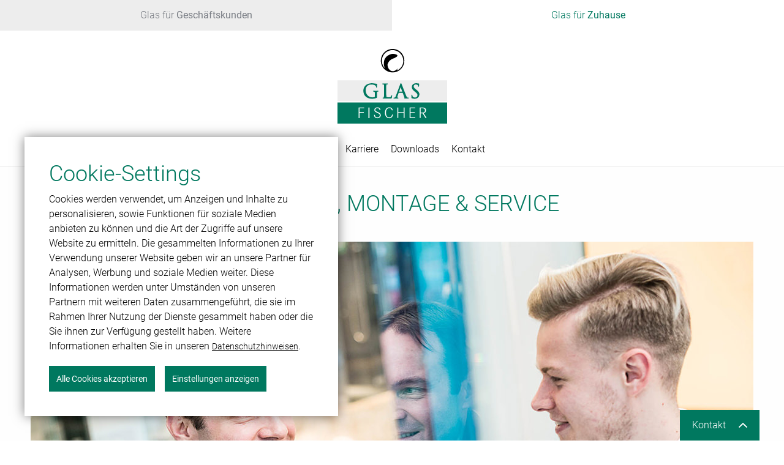

--- FILE ---
content_type: text/html; charset=utf-8
request_url: https://www.glastrends.com/leistungen-service/beratung-montage-service/
body_size: 8605
content:
<!DOCTYPE html>
<html lang="de" dir="ltr">
<head>

<meta charset="utf-8">
<!-- 
	Brought to you by wendweb GmbH - Werftstraße 17, 30163 Hannover - www.wendweb.de

	This website is powered by TYPO3 - inspiring people to share!
	TYPO3 is a free open source Content Management Framework initially created by Kasper Skaarhoj and licensed under GNU/GPL.
	TYPO3 is copyright 1998-2023 of Kasper Skaarhoj. Extensions are copyright of their respective owners.
	Information and contribution at https://typo3.org/
-->

<base href="https://www.glastrends.com/">


<meta name="generator" content="TYPO3 CMS">
<meta name="theme-color" content="#00785f">
<meta name="msapplication-config" content="browserconfig.xml">


<link rel="stylesheet" type="text/css" href="typo3temp/assets/compressed/merged-8ebc43d256299f80af751c597b238c0c-9d63896a49dfc1aa717b562cd10eb451.css?1675870001" media="all">







<meta name="robots" content="index,follow" />
<meta name="twitter:title" content="Beratung, Montage & Service">
<meta property="og:title" content="Beratung, Montage & Service" />
<meta name="twitter:description" content="Wir beraten Sie gerne ☎ Montage und Service ✓ Notdienst ✓">
<meta property="og:description" content="Wir beraten Sie gerne ☎ Montage und Service ✓ Notdienst ✓" />
<meta property="og:url" content="https://www.glastrends.com/leistungen-service/beratung-montage-service/" />
<title>Beratung, Montage &amp; Service | Glasfischer Glastechnik GmbH</title>
<meta name="description" content="Wir beraten Sie gerne ☎ Montage und Service ✓ Notdienst ✓" />



<meta name="viewport" content="width=device-width, initial-scale=1, maximum-scale=1"><meta name="format-detection" content="telephone=no">
<link rel="manifest" href="/manifest.json">
<link rel="icon" type="image/png" href="fileadmin/Glastrends/Project/Resources/Public/Images/touch-icons/favicon-160x160.png">
<link rel="apple-touch-icon" href="fileadmin/Glastrends/Project/Resources/Public/Images/touch-icons/apple-touch-icon.png">
<link rel="apple-touch-icon" href="fileadmin/Glastrends/Project/Resources/Public/Images/touch-icons/apple-touch-icon-57x57.png" sizes="57x57">
<link rel="apple-touch-icon" href="fileadmin/Glastrends/Project/Resources/Public/Images/touch-icons/apple-touch-icon-60x60.png" sizes="60x60">
<link rel="apple-touch-icon" href="fileadmin/Glastrends/Project/Resources/Public/Images/touch-icons/apple-touch-icon-72x72.png" sizes="72x72">
<link rel="apple-touch-icon" href="fileadmin/Glastrends/Project/Resources/Public/Images/touch-icons/apple-touch-icon-76x76.png" sizes="76x76">
<link rel="apple-touch-icon" href="fileadmin/Glastrends/Project/Resources/Public/Images/touch-icons/apple-touch-icon-114x114.png" sizes="114x114">
<link rel="apple-touch-icon" href="fileadmin/Glastrends/Project/Resources/Public/Images/touch-icons/apple-touch-icon-120x120.png" sizes="120x120">
<link rel="apple-touch-icon" href="fileadmin/Glastrends/Project/Resources/Public/Images/touch-icons/apple-touch-icon-128x128.png" sizes="128x128">
<link rel="apple-touch-icon" href="fileadmin/Glastrends/Project/Resources/Public/Images/touch-icons/apple-touch-icon-144x144.png" sizes="144x144">
<link rel="apple-touch-icon" href="fileadmin/Glastrends/Project/Resources/Public/Images/touch-icons/apple-touch-icon-152x152.png" sizes="152x152">
<link rel="apple-touch-icon" href="fileadmin/Glastrends/Project/Resources/Public/Images/touch-icons/apple-touch-icon-180x180.png" sizes="180x180">
<link rel="apple-touch-icon" href="fileadmin/Glastrends/Project/Resources/Public/Images/touch-icons/apple-touch-icon-precomposed.png">
<meta name="msapplication-square70x70logo" content="fileadmin/Glastrends/Project/Resources/Public/Images/touch-icons/win8-tile-70x70.png">
<meta name="msapplication-square144x144logo" content="fileadmin/Glastrends/Project/Resources/Public/Images/touch-icons/win8-tile-144x144.png">
<meta name="msapplication-square150x150logo" content="fileadmin/Glastrends/Project/Resources/Public/Images/touch-icons/win8-tile-150x150.png">
<meta name="msapplication-wide310x150logo" content="fileadmin/Glastrends/Project/Resources/Public/Images/touch-icons/win8-tile-310x150.png">
<meta name="msapplication-square310x310logo" content="fileadmin/Glastrends/Project/Resources/Public/Images/touch-icons/win8-tile-310x310.png">
<meta name="msapplication-TileImage" content="fileadmin/Glastrends/Project/Resources/Public/Images/touch-icons/win8-tile-144x144.png">
<meta name="msapplication-TileColor" content="#ffffff">
<meta name="msapplication-navbutton-color" content="#93268f"><link rel="icon" type="image/png" href="fileadmin/Glastrends/Project/Resources/Public/Images/touch-icons/favicon-16x16.png" sizes="16x16">
<link rel="icon" type="image/png" href="fileadmin/Glastrends/Project/Resources/Public/Images/touch-icons/favicon-32x32.png" sizes="32x32">
<link rel="icon" type="image/png" href="fileadmin/Glastrends/Project/Resources/Public/Images/touch-icons/favicon-96x96.png" sizes="96x96">
<link rel="icon" type="image/png" href="fileadmin/Glastrends/Project/Resources/Public/Images/touch-icons/favicon-160x160.png" sizes="160x160">
<link rel="icon" type="image/png" href="fileadmin/Glastrends/Project/Resources/Public/Images/touch-icons/favicon-192x192.png" sizes="192x192">
<link rel="icon" type="image/png" href="fileadmin/Glastrends/Project/Resources/Public/Images/touch-icons/favicon-196x196.png" sizes="196x196">

</head>
<body>

<div class="pagewrap">

	<!-- HEADER --->
	<div class="header" data-header>
		<div class="header-height" data-header-height>
			<!-- Siteswitch -->
			<div class="siteswitch">
				<!-- Glasfischer -->
				<a href="https://www.glasfischer.com/startseite/" class="siteswitch_element">
				<span class="hide-for-small-only">
					
						Glas für <strong>Geschäftskunden</strong>
					
				</span>
					<span class="show-for-small-only">
					<strong>Geschäftskunden</strong>
				</span>
				</a>
				<!-- Glastrends -->
				<span class="siteswitch_element active">
				<span class="hide-for-small-only">
					
						Glas für <strong>Zuhause</strong>
					
				</span>
				<span class="show-for-small-only">
					<strong>Privatkunden</strong>
				</span>
			</span>
			</div>

			<div class="row outer-box">
				<div class="column small-12">

					<div class="header__inner">
						<!-- Nav Opener -->
						<div class="nav-opener" data-top-offset-opener data-responsive-toggle="drillnav" data-hide-for="xxxxlarge">
							<a class="mainnav-opener" data-toggle>
								<div class="menu-burger">
									<span></span>
									<span></span>
									<span></span>
									<span></span>
								</div>
								<span class="show-for-medium">
									Menü
								</span>
							</a>
						</div>

						<!-- Logo -->
						<div class="logo">
							<a class="logo__link" href="https://www.glastrends.com/">
									<img class="logo__image" alt="Schollglas Technik GmbH Herford" src="fileadmin/Glastrends/Project/Resources/Public/Images/logo.svg" width="182" height="124" />
							</a>
						</div>
					</div>

					<div class="dropdown-nav show-for-xlarge">
						<ul class="mainmenu mainmenu--dropdown" data-mainmenu data-dropdown-menu><li class="has-submenu"><a href="produkte/">Produkte</a><ul class="submenu" data-submenu><li><a href="produkte/glasduschen/">Glasduschen</a></li><li><a href="produkte/glasgelaender-glastreppen/">Glasgeländer & Glastreppen</a></li><li><a href="produkte/glastueren/">Glastüren</a></li><li><a href="produkte/glaswaende/">Glaswände</a></li><li><a href="produkte/kuechenrueckwaende-aus-glas/">Küchenrückwände aus Glas</a></li><li><a href="produkte/raumtrennung-aus-glas/">Raumtrennung aus Glas</a></li><li><a href="produkte/spiegel/">Spiegel</a></li><li><a href="produkte/ueberdachungen-aus-glas/">Überdachungen aus Glas</a></li><li><a href="produkte/wind-sichtschutz-aus-glas/">Wind- & Sichtschutz aus Glas</a></li></ul></li><li class="has-submenu active"><a href="leistungen-service/">Leistungen & Service</a><ul class="submenu" data-submenu><li class="active"><a href="leistungen-service/beratung-montage-service/">Beratung, Montage & Service</a></li><li><a href="leistungen-service/sicherheitsglas/">Sicherheitsglas</a></li><li><a href="leistungen-service/glasbeschichtung/">Glasbeschichtung</a></li></ul></li><li><a href="ausstellung-glastrends/">Ausstellung Glastrends</a></li><li class="has-submenu"><a href="ueber-uns/">Über uns</a><ul class="submenu" data-submenu><li><a href="ueber-uns/profil/">Profil</a></li><li><a href="ueber-uns/historie/">Historie</a></li></ul></li><li class="has-submenu"><a href="karriere/">Karriere</a><ul class="submenu" data-submenu><li class="has-submenu"><a href="karriere/jobs/">Jobs</a></li><li><a href="karriere/bewerbungstipps/">Bewerbungstipps</a></li><li><a href="karriere/bewerbungstipps-fuer-azubis/">Bewerbungstipps für Azubis</a></li></ul></li><li><a href="downloads/">Downloads</a></li><li><a href="kontakt/">Kontakt</a></li></ul>
					</div>
					<!-- Main Navigation -->
					<div class="drilldown-nav" id="drillnav" data-top-offset>
						<ul class="mainmenu mainmenu--drilldown" data-mainmenu data-drilldown data-back-button='<li class="js-drilldown-back"><a tabindex="0">zurück</a></li>' data-close-on-click="true" data-parent-link="true" data-auto-height="true" data-animate-height="true" data-close-on-click="true" data-animation-duration="200"><li class="has-submenu"><a href="produkte/">Produkte</a><ul class="submenu is-drilldown-submenu" data-submenu><li><a href="produkte/glasduschen/">Glasduschen</a></li><li><a href="produkte/glasgelaender-glastreppen/">Glasgeländer & Glastreppen</a></li><li><a href="produkte/glastueren/">Glastüren</a></li><li><a href="produkte/glaswaende/">Glaswände</a></li><li><a href="produkte/kuechenrueckwaende-aus-glas/">Küchenrückwände aus Glas</a></li><li><a href="produkte/raumtrennung-aus-glas/">Raumtrennung aus Glas</a></li><li><a href="produkte/spiegel/">Spiegel</a></li><li><a href="produkte/ueberdachungen-aus-glas/">Überdachungen aus Glas</a></li><li><a href="produkte/wind-sichtschutz-aus-glas/">Wind- & Sichtschutz aus Glas</a></li></ul></li><li class="has-submenu active"><a href="leistungen-service/">Leistungen & Service</a><ul class="submenu is-drilldown-submenu" data-submenu><li class="active"><a href="leistungen-service/beratung-montage-service/">Beratung, Montage & Service</a></li><li><a href="leistungen-service/sicherheitsglas/">Sicherheitsglas</a></li><li><a href="leistungen-service/glasbeschichtung/">Glasbeschichtung</a></li></ul></li><li><a href="ausstellung-glastrends/">Ausstellung Glastrends</a></li><li class="has-submenu"><a href="ueber-uns/">Über uns</a><ul class="submenu is-drilldown-submenu" data-submenu><li><a href="ueber-uns/profil/">Profil</a></li><li><a href="ueber-uns/historie/">Historie</a></li></ul></li><li class="has-submenu"><a href="karriere/">Karriere</a><ul class="submenu is-drilldown-submenu" data-submenu><li class="has-submenu"><a href="karriere/jobs/">Jobs</a></li><li><a href="karriere/bewerbungstipps/">Bewerbungstipps</a></li><li><a href="karriere/bewerbungstipps-fuer-azubis/">Bewerbungstipps für Azubis</a></li></ul></li><li><a href="downloads/">Downloads</a></li><li><a href="kontakt/">Kontakt</a></li></ul>
					</div>
				</div>

			</div>
		</div>
	</div>
</div>

	




	

	<!-- MAINCONTENT -->
	<div class="content" data-page-content>
		<!--TYPO3SEARCH_begin-->
		
	<div class="pagetitle-wrap">
		<div class="row outer-box">
			<div class="column small-12 large-8 large-offset-2 text-center">
				<div class="pagetitle-inner-wrap">
					
					<div class="inner-wrap-bottom">
						<h1 class="page-subtitle">Beratung, Montage & Service</h1>
					</div>
				</div>
			</div>
		</div>
	</div>

	

	<div class="intro-image-wrap">
		<div class="row outer-box">
			<div class="column small-12">
				
						<img src="fileadmin/user_upload/Glastrends/Grafiken/Einstiegsgrafik/Leistung-Service/171127-Einstiegsgrafik-Leistung-Service.jpg" width="1180" height="650" alt="" />
						
					
			</div>
		</div>
	</div>


	

	
<div id="c627" class="content-element">
		<div class="ce-textpic ce-right row outer-box noImg">
			
					<div class="ce-title hyphenate" lang="de">
						
							

	
		
				
			

		

		
			

		<h3 class="content-element-title">Kompetente Beratung</h3>
	

		
	


		

		




		
				
			
	


						
					</div>
					
					<div class="ce-bodytext hyphenate" lang="de">
						<p>Hochwertige Produkte sind die eine Sache. Nur welche Lösung passt am besten zu Ihren Räumlichkeiten, Vorstellungen und Ihrem Budget? Kommen Sie zu uns, und lassen Sie uns über Ihr Projekt sprechen. Auf Basis unserer langjährigen Erfahrung bieten wir Ihnen eine sachkundige und fundierte Beratung. Vorschriften, Verordnungen und Prüfzeugnisse?&nbsp;Damit kennen wir uns bestens aus und erläutern Sie Ihnen verständlich. 
</p>
<p style="tab-stops:199.5pt">&nbsp;<span style="mso-tab-count:1">&nbsp;&nbsp;&nbsp;&nbsp;&nbsp;&nbsp;&nbsp;&nbsp;&nbsp;&nbsp;&nbsp;&nbsp;&nbsp;&nbsp;&nbsp;&nbsp;&nbsp;&nbsp;&nbsp;&nbsp;&nbsp;&nbsp;&nbsp;&nbsp;&nbsp;&nbsp;&nbsp;&nbsp;&nbsp;&nbsp;&nbsp;&nbsp;&nbsp;&nbsp;&nbsp;&nbsp;&nbsp;&nbsp;&nbsp;&nbsp;&nbsp;&nbsp;&nbsp;&nbsp;&nbsp;&nbsp;&nbsp;&nbsp;&nbsp;&nbsp;&nbsp;&nbsp;&nbsp;&nbsp;&nbsp;&nbsp;&nbsp;&nbsp;&nbsp;&nbsp;&nbsp;&nbsp;&nbsp;&nbsp;&nbsp; </span></p>
<p>Bei uns stehen Ihre Wünsche und Ideen klar im Fokus. Wir beraten Sie auch zu den aktuellsten Trends und technologischen Entwicklungen – wichtig sind aber in erster Linie Ihre persönlichen Anforderungen und Stilvorlieben. Selbstverständlich erhalten Sie zudem detaillierte Auskunft zu allen Fragen der Glasgestaltung. Am besten, Sie vereinbaren gleich einen Termin. </p>
					</div>
				
		</div>
</div>


<div id="c628" class="content-element">
		<div class="ce-textpic ce-right row outer-box noImg">
			
					<div class="ce-title hyphenate" lang="de">
						
							

	
		
				
			

		

		
			

		<h3 class="content-element-title">Passgenaue Planung</h3>
	

		
	


		

		




		
				
			
	


						
					</div>
					
					<div class="ce-bodytext hyphenate" lang="de">
						<p class="MsoNormal">Wir planen Ihre Verglasung individuell für Ihren Wohnbereich. Dabei unterbreiten wir Ihnen smarte Einbauvorschläge für Ihre Wünsche. Um die Baumaßnahme entsprechend beurteilen zu können, begleiten wir Sie auch gerne auf die Baustelle vor Ort. Dann nehmen wir das Aufmaß und planen Ihr Projekt bis ins kleinste Detail, damit alles wie aus einem Guss sitzt. </p>
					</div>
				
		</div>
</div>


<div id="c629" class="content-element">
		<div class="ce-textpic ce-right row outer-box noImg">
			
					<div class="ce-title hyphenate" lang="de">
						
							

	
		
				
			

		

		
			

		<h3 class="content-element-title">Ausführung und Montage</h3>
	

		
	


		

		




		
				
			
	


						
					</div>
					
					<div class="ce-bodytext hyphenate" lang="de">
						<p class="MsoNormal">Bei uns erhalten Sie eine millimetergenaue Produktion und Montage aus einer Hand. Für Sie bedeutet das höchste Flexibilität und Qualität sowie ein Ansprechpartner, der jederzeit ein offenes Ohr für Sie hat. Die fachgerechte Montage wird durch erfahrene und geschulte Fachkräfte ausgeführt. Weil wir wissen, dass Ihre Zeit kostbar ist, achten wir auf Pünktlichkeit und hinterlassen die Baustelle in einem tadellosen Zustand. </p>
					</div>
				
		</div>
</div>


<div id="c630" class="content-element">
		<div class="ce-textpic ce-right row outer-box noImg">
			
					<div class="ce-title hyphenate" lang="de">
						
							

	
		
				
			

		

		
			

		<h3 class="content-element-title">Reparatur und Wartung</h3>
	

		
	


		

		




		
				
			
	


						
					</div>
					
					<div class="ce-bodytext hyphenate" lang="de">
						<p>Zuverlässige Wartung und fachmännische Reparatur sorgen dafür, dass Ihr Produkt aus unserem Hause dauerhaft schön und funktionsfähig bleibt. Ob Fenster, Terrassendach oder Wintergarten – rufen Sie uns einfach an, wenn ein Produkt Probleme macht. Wir helfen Ihnen schnell und unbürokratisch weiter.
</p>
<p>&nbsp;</p>
<p>Am besten, Sie lassen Ihr Terrassendach oder Ihren Wintergarten regelmäßig warten. So stellen Sie sicher, dass Ihr Wetterschutz dauerhaft schön bleibt und auch nach vielen Jahren noch so gut funktioniert wie am ersten Tag.</p>
					</div>
				
		</div>
</div>


<div id="c631" class="content-element">
		<div class="ce-textpic ce-right row outer-box noImg">
			
					<div class="ce-title hyphenate" lang="de">
						
							

	
		
				
			

		

		
			

		<h3 class="content-element-title">24-Stunden-Notdienst bei Glasbruch</h3>
	

		
	


		

		




		
				
			
	


						
					</div>
					
					<div class="ce-bodytext hyphenate" lang="de">
						<p>Was tun, wenn doch einmal etwas zu Bruch geht? Wir bieten Ihnen einen 24-Stunden-Notdienst&nbsp;für dringende Reparaturen an automatischen Fenstern, Türen und Toren auf Abruf.</p>
<p>&nbsp;</p>
<p>Darüber hinaus bieten wir Ihnen die Wartung und/oder UVV-Prüfung nach BGR 232 an automatischen Türen und Toren. </p>
<p>&nbsp;</p>
<p>Für eine individuelle Beratung oder konkrete Anfragen stehen wir Ihnen Werktags in der Zeit von 07:00 - 16:00 Uhr (in Berlin) und von 09:00 - 18:00 Uhr (in Isernhagen) telefonisch zur Verfügung. </p>
<p>&nbsp;</p>
<p><strong>In Notfällen erreichen Sie uns telefonisch auch außerhalb unserer Geschäftszeiten. Dann wird Ihnen ein diensthabender Service-Techniker vermittelt.</strong></p>
<p>&nbsp;</p>
<p><strong>Niederlassung Berlin</strong><br> <strong>Tel.: <a href="tel:0334221202120" class="external-link-new-window" target="_blank">03342 21202-120</a> (auch Notdienst)</strong></p>
<p>&nbsp;</p>
<p><strong>Niederlassung Isernhagen</strong><strong><br> <strong>Tel.: <a href="tel:05119027127" class="external-link-new-window" target="_blank">0511 9027-127</a> (auch Notdienst)</strong></strong></p>
					</div>
				
		</div>
</div>



		<!--TYPO3SEARCH_end-->
	</div>


	<!-- FOOTER -->
	<div class="footer">

		<div class="footer-top text-center">

			<!-- Title -->
			<div class="row outer-box">
				<div class="column small-12">
					<h6 class="footer-top-title">
						Unsere Vorteile für Sie
					</h6>
				</div>
			</div>

			<!-- Contact Boxes -->
			<div class="footer-contact row outer-box">
				<div class="column small-12 smedium-12 medium-4">
					<span class="footerbox icon hand">
						Alles aus einer Hand
					</span>
				</div>
				<div class="column small-12 smedium-12 medium-4">
					<span class="footerbox icon producer">
						Direkter Kauf beim Hersteller
					</span>
				</div>
				<div class="column small-12 smedium-12 medium-4">
					<span class="footerbox icon delivery">
						Schnelle Auftragsabwicklung
					</span>
				</div>
			</div>

		</div>


		<!-- Footer Center -->
		<div class="footer-center gradient">

			<!-- Footermenu -->
			<div class="row outer-box">
				<div class="column small-12">
					<div class="footer-center-nav">
						<ul class="footermenu"><li><a href="impressum/">Impressum</a></li><li><a href="agb/">AGB</a></li><li><a href="datenschutz/">Datenschutz</a></li><li><a href="datenschutzhinweise/">Datenschutzhinweise</a></li><li><a href="bonitaetsauskuenfte/">Bonitätsauskünfte</a></li><li><a href="code-of-conduct/">Code of Conduct</a></li><li><a href="compliance/">Compliance</a></li></ul>
					</div>
					<div class="footer-center-youtube">
						<span>
							Besuchen Sie uns auf
						</span>
						<a class="icon youtube-link" href="https://www.youtube.com/channel/UCkJpdX7PwlnB_-nnxfLSwoA" target="_blank">
							F
						</a>
						<a class="icon facebook-link" href="https://www.facebook.com/GlasfischerGlastechnikGmbH/" target="_blank">
							V
						</a>
						<a class="icon instagram-link" href="https://www.instagram.com/glasfischerglastechnik/" target="_blank">
							a
						</a>
					</div>
				</div>
			</div>

		</div>


		<!-- Copyright -->
		<div class="footer-bottom">
			<div class="row outer-box">
				<div class="column small-12">
					<div class="footer-copyright">
						&copy;
						2026 Glasfischer Glastechnik GmbH. Alle Rechte vorbehalten.
					</div>
				</div>
			</div>
		</div>

	</div>
	

	<div class="page-overlay" data-overlay></div>

	<!-- Flags -->
	<!-- Flags -->
<div class="flags">
	<div class="flags_item" data-flag-content>
		<div class="flags_item_opener" data-flag-opener>
			Kontakt
		</div>
		<div class="flags_item_content">
			<div class="flags_item_intro">
				Wir beraten Sie gerne:
			</div>

			<!-- Contact 1 -->
			<div class="flags_item_data">
				<span class="flags_item_phone">
					Hoppegarten:
				</span>
				<span class="flags_item_phone">
					Telefon:
					<a href="tel:004933422120200">
						+49 (0) 3342 / 2120200
					</a>
					<br />
					<span class="flags_item_opening">
						(Mo. - Do. 7 - 16 Uhr, Fr. 7 - 15 Uhr)
					</span>
				</span>
				
					Nachricht schreiben (Formular)
				
				<br />
				<a href="javascript:linkTo_UnCryptMailto('nbjmup+lpoubluAhmbtgjtdifs\/dpn');">
					E-Mail schreiben
				</a>
			</div>

			<!-- Contact 2 -->
			<div class="flags_item_data">
				<span class="flags_item_phone">
					Isernhagen:
				</span>
				<span class="flags_item_phone">
					Telefon:
					<a href="tel:004951190270">
						+49 (0) 511 / 90 27 0
					</a>
					<br />
					<span class="flags_item_opening">
						(Mo. - Fr. 9 - 17 Uhr)
					</span>
				</span>
				
					Nachricht schreiben (Formular)
				
				<br />
				<a href="javascript:linkTo_UnCryptMailto('nbjmup+jogp.jtfsoibhfoAhmbtgjtdifs\/dpn');">
					E-Mail schreiben
				</a>
			</div>
		</div>
	</div>
</div>

</div>
	

	

	
	<div class="cookiebar cookiebar__wrapper is-closed"
		 data-action-url="https://www.glastrends.com/leistungen-service/beratung-montage-service/?type=1579616138&amp;tx_wwcookiemessagedsgvo_cookiemessage%5Baction%5D=ajaxShow&amp;tx_wwcookiemessagedsgvo_cookiemessage%5Bcontroller%5D=Cookie&amp;cHash=f9ef64cba1cdf668643245ec0e33a05a"
		 data-ip-uuid="27e8da78875a93a6c0e9fba33e57b0e2:6972ab274e8a29.87914379"
		 id="cookie-message">

		<div class="cookiebar__title">
			Cookie-Settings
		</div>

		<p class="cookiebar__bodytext">
			
			
					Cookies werden verwendet, um Anzeigen und Inhalte zu personalisieren, sowie Funktionen für soziale Medien
					anbieten zu können und die Art der Zugriffe auf unsere Website zu ermitteln. Die gesammelten Informationen zu
					Ihrer Verwendung unserer Website geben wir an unsere Partner für Analysen, Werbung und soziale Medien weiter.
					Diese Informationen werden unter Umständen von unseren Partnern mit weiteren Daten zusammengeführt, die sie im
					Rahmen Ihrer Nutzung der Dienste gesammelt haben oder die Sie ihnen zur Verfügung gestellt haben. Weitere
					Informationen erhalten Sie in unseren <a class="cookiebar__link" href="https://www.glastrends.com/datenschutz/" target="_blank">Datenschutzhinweisen</a>.
				
			
		</p>

		<div class="cookiebar__button-wrap">
			
					<button class="cookiebar__button" data-accept-all>
						Alle Cookies akzeptieren
					</button>

					<button class="cookiebar__button" data-open-preferences-modal>
	Einstellungen anzeigen
</button>
				
		</div>
	</div>

	
	
	<div class="cookiebar" data-preferences-modal>
		<div class="cookiebar__title">
			Cookie-Settings
		</div>

		<p class="cookiebar__bodytext">
			Wählen Sie hier Ihre bevorzugten Cookie-Einstellungen
		</p>

		<form id="preferences-form" action="leistungen-service/beratung-montage-service/?tx_wwcookiemessagedsgvo_cookiemessage%5Baction%5D=form&amp;tx_wwcookiemessagedsgvo_cookiemessage%5Bcontroller%5D=Cookie&amp;cHash=e93ff94dd28b554e8d4ad4073ffef515" method="post">
<div>
<input type="hidden" name="tx_wwcookiemessagedsgvo_cookiemessage[__referrer][@extension]" value="WwCookieMessageDsgvo" />
<input type="hidden" name="tx_wwcookiemessagedsgvo_cookiemessage[__referrer][@vendor]" value="Wendweb" />
<input type="hidden" name="tx_wwcookiemessagedsgvo_cookiemessage[__referrer][@controller]" value="Cookie" />
<input type="hidden" name="tx_wwcookiemessagedsgvo_cookiemessage[__referrer][@action]" value="show" />
<input type="hidden" name="tx_wwcookiemessagedsgvo_cookiemessage[__referrer][arguments]" value="YTowOnt9abe44f5f46507eb1d80b2c84683548fe011ac9d5" />
<input type="hidden" name="tx_wwcookiemessagedsgvo_cookiemessage[__referrer][@request]" value="a:4:{s:10:&quot;@extension&quot;;s:20:&quot;WwCookieMessageDsgvo&quot;;s:11:&quot;@controller&quot;;s:6:&quot;Cookie&quot;;s:7:&quot;@action&quot;;s:4:&quot;show&quot;;s:7:&quot;@vendor&quot;;s:7:&quot;Wendweb&quot;;}98b1312d306789e5c9661aaf16bd9b278ab82a64" />
<input type="hidden" name="tx_wwcookiemessagedsgvo_cookiemessage[__trustedProperties]" value="a:1:{s:11:&quot;preferences&quot;;a:2:{s:9:&quot;necessary&quot;;i:1;s:8:&quot;tracking&quot;;i:1;}}2668330420b33388f97ec0d74a85d5d029c0ad3e" />
</div>

			<div class="cookiebar__checkbox-container">
				
					
						<div class="cookiebar__checkbox-wrap">
	
			<input type="hidden" name="tx_wwcookiemessagedsgvo_cookiemessage[preferences][necessary]" value="" /><input disabled="true" class="cookiebar__checkbox cookiebar__checkbox--disabled" id="cookies-8" type="checkbox" name="tx_wwcookiemessagedsgvo_cookiemessage[preferences][necessary]" value="1" checked="checked" />
		

	<label class="cookiebar__checkbox__label" for="cookies-8">
		<strong>Technisch notwendige Cookies</strong>
	</label>
</div>
					
						<div class="cookiebar__checkbox-wrap">
	
			<input type="hidden" name="tx_wwcookiemessagedsgvo_cookiemessage[preferences][tracking]" value="" /><input class="cookiebar__checkbox" id="cookies-7" type="checkbox" name="tx_wwcookiemessagedsgvo_cookiemessage[preferences][tracking]" value="1" />
		

	<label class="cookiebar__checkbox__label" for="cookies-7">
		<strong>Tracking-Cookies</strong>
	</label>
</div>
					
				
			</div>

			<div class="cookiebar__details">

				
					<p class="cookiebar__details-text">
						<b>Technisch notwendige Cookies</b>
						<br />
						Notwendige Cookies sind erforderlich, um die Webseite nutzbar zu machen. Diese Cookies ermöglichen grundlegende Funktionen wie beispielsweise die Seitennavigation und den Zugriff auf sichere Bereiche der Webseite. Ohne diese Cookies kann die Webseite nicht ordnungsgemäß funktionieren.
					</p>
				
					<p class="cookiebar__details-text">
						<b>Tracking-Cookies</b>
						<br />
						Tracking-Cookies werden verwendet, um das Nutzerverhalten auf der Website erfassen zu können. Diese Informationen werden genutzt, um das Nutzererlebnis stetig zu optimieren und Reibungspunkte oder mögliche Fehler zu verhindern.
					</p>
				

			<div class="cookiebar__button-wrap">
				<input class="cookiebar__button" type="submit" value="Einstellungen speichern" />
			</div>
		</form>
		</div>
	</div>
	

	

	
		<div class="cookiebar" data-user-history-modal>
			<i class="cookiebar__close" data-cookiebar-close data-open-user-history-modal>
				<svg fill="none" height="24" viewBox="0 0 24 24" width="24" xmlns="http://www.w3.org/2000/svg">
					<path
						clip-rule="evenodd"
						d="M19.7071 5.70711C20.0976 5.31658 20.0976 4.68342 19.7071 4.29289C19.3166 3.90237 18.6834 3.90237 18.2929 4.29289L12 10.5858L5.70711 4.29289C5.31658 3.90237 4.68342 3.90237 4.2929 4.29289C3.90237 4.68342 3.90237 5.31658 4.2929 5.70711L10.5858 12L4.29289 18.2929C3.90237 18.6834 3.90237 19.3166 4.29289 19.7071C4.68342 20.0976 5.31658 20.0976 5.70711 19.7071L12 13.4142L18.2929 19.7071C18.6834 20.0976 19.3166 20.0976 19.7071 19.7071C20.0976 19.3166 20.0976 18.6834 19.7071 18.2929L13.4142 12L19.7071 5.70711Z"
						fill="#ffffff"
						fill-rule="evenodd"
					/>
				</svg>
			</i>
			<div class="cookiebar__title">
				Cookie-Historie
			</div>
			<div class="cookiebar__history">
				
			</div>
		</div>
	





<script src="typo3temp/assets/compressed/merged-7eed73d32772b43594d4e8b4c149d53f-cb57106135112ae3bc823ac8c046242f.js?1767038583" type="text/javascript"></script>


<script type="text/javascript">
/*<![CDATA[*/
/*_scriptCode*/

			// decrypt helper function
		function decryptCharcode(n,start,end,offset) {
			n = n + offset;
			if (offset > 0 && n > end) {
				n = start + (n - end - 1);
			} else if (offset < 0 && n < start) {
				n = end - (start - n - 1);
			}
			return String.fromCharCode(n);
		}
			// decrypt string
		function decryptString(enc,offset) {
			var dec = "";
			var len = enc.length;
			for(var i=0; i < len; i++) {
				var n = enc.charCodeAt(i);
				if (n >= 0x2B && n <= 0x3A) {
					dec += decryptCharcode(n,0x2B,0x3A,offset);	// 0-9 . , - + / :
				} else if (n >= 0x40 && n <= 0x5A) {
					dec += decryptCharcode(n,0x40,0x5A,offset);	// A-Z @
				} else if (n >= 0x61 && n <= 0x7A) {
					dec += decryptCharcode(n,0x61,0x7A,offset);	// a-z
				} else {
					dec += enc.charAt(i);
				}
			}
			return dec;
		}
			// decrypt spam-protected emails
		function linkTo_UnCryptMailto(s) {
			location.href = decryptString(s,-1);
		}
		

/*]]>*/
</script>


</body>
</html>

--- FILE ---
content_type: text/css
request_url: https://www.glastrends.com/typo3temp/assets/compressed/merged-8ebc43d256299f80af751c597b238c0c-9d63896a49dfc1aa717b562cd10eb451.css?1675870001
body_size: 22988
content:
.column + .column:last-child,.columns + .column:last-child,.column + .columns:last-child,.columns + .columns:last-child,.column:last-child:not(:first-child),.columns:last-child:not(:first-child){float:left;}html{font-family:sans-serif;line-height:1.15;-ms-text-size-adjust:100%;-webkit-text-size-adjust:100%;}body{margin:0;}article,aside,footer,header,nav,section{display:block;}h1{font-size:2em;margin:0.67em 0;}figcaption,figure{display:block;}figure{margin:1em 40px;}hr{box-sizing:content-box;height:0;overflow:visible;}main{display:block;}pre{font-family:monospace,monospace;font-size:1em;}a{background-color:transparent;-webkit-text-decoration-skip:objects;}a:active,a:hover{outline-width:0;}abbr[title]{border-bottom:none;text-decoration:underline;text-decoration:underline dotted;}b,strong{font-weight:inherit;}b,strong{font-weight:bolder;}code,kbd,samp{font-family:monospace,monospace;font-size:1em;}dfn{font-style:italic;}mark{background-color:#ff0;color:#000;}small{font-size:80%;}sub,sup{font-size:75%;line-height:0;position:relative;vertical-align:baseline;}sub{bottom:-0.25em;}sup{top:-0.5em;}audio,video{display:inline-block;}audio:not([controls]){display:none;height:0;}img{border-style:none;}svg:not(:root){overflow:hidden;}button,input,optgroup,select,textarea{font-family:sans-serif;font-size:100%;line-height:1.15;margin:0;}button{overflow:visible;}button,select{text-transform:none;}button,html [type=button],[type=reset],[type=submit]{-webkit-appearance:button;}button,[type=button],[type=reset],[type=submit]{}button::-moz-focus-inner,[type=button]::-moz-focus-inner,[type=reset]::-moz-focus-inner,[type=submit]::-moz-focus-inner{border-style:none;padding:0;}button:-moz-focusring,[type=button]:-moz-focusring,[type=reset]:-moz-focusring,[type=submit]:-moz-focusring{outline:1px dotted ButtonText;}input{overflow:visible;}[type=checkbox],[type=radio]{box-sizing:border-box;padding:0;}[type=number]::-webkit-inner-spin-button,[type=number]::-webkit-outer-spin-button{height:auto;}[type=search]{-webkit-appearance:textfield;outline-offset:-2px;}[type=search]::-webkit-search-cancel-button,[type=search]::-webkit-search-decoration{-webkit-appearance:none;}::-webkit-file-upload-button{-webkit-appearance:button;font:inherit;}fieldset{border:1px solid #c0c0c0;margin:0 2px;padding:0.35em 0.625em 0.75em;}legend{box-sizing:border-box;display:table;max-width:100%;padding:0;color:inherit;white-space:normal;}progress{display:inline-block;vertical-align:baseline;}textarea{overflow:auto;}details{display:block;}summary{display:list-item;}menu{display:block;}canvas{display:inline-block;}template{display:none;}[hidden]{display:none;}.foundation-mq{font-family:"small=0em&smedium=40em&medium=48em&large=64em&xlarge=80em&xxxxlarge=6249.9375em";}html{box-sizing:border-box;font-size:100%;}*,*::before,*::after{box-sizing:inherit;}body{margin:0;padding:0;background:#fefefe;font-family:"Helvetica Neue",Helvetica,Roboto,Arial,sans-serif;font-weight:normal;line-height:1.5;color:#0a0a0a;-webkit-font-smoothing:antialiased;-moz-osx-font-smoothing:grayscale;}img{display:inline-block;vertical-align:middle;max-width:100%;height:auto;-ms-interpolation-mode:bicubic;}textarea{height:auto;min-height:50px;border-radius:0;}select{width:100%;border-radius:0;}.map_canvas img,.map_canvas embed,.map_canvas object,.mqa-display img,.mqa-display embed,.mqa-display object{max-width:none !important;}button{padding:0;appearance:none;border:0;border-radius:0;background:transparent;line-height:1;}[data-whatinput=mouse] button{outline:0;}.is-visible{display:block !important;}.is-hidden{display:none !important;}.row{max-width:75rem;margin-right:auto;margin-left:auto;}.row::before,.row::after{display:table;content:" ";}.row::after{clear:both;}.row.collapse > .column,.row.collapse > .columns{padding-right:0;padding-left:0;}.row .row{margin-right:-0.625rem;margin-left:-0.625rem;}@media screen and (min-width:40em){.row .row{margin-right:-0.625rem;margin-left:-0.625rem;}}@media print,screen and (min-width:48em){.row .row{margin-right:-0.625rem;margin-left:-0.625rem;}}@media print,screen and (min-width:64em){.row .row{margin-right:-0.625rem;margin-left:-0.625rem;}}@media screen and (min-width:80em){.row .row{margin-right:-0.625rem;margin-left:-0.625rem;}}@media screen and (min-width:6249.9375em){.row .row{margin-right:-0.625rem;margin-left:-0.625rem;}}.row .row.collapse{margin-right:0;margin-left:0;}.row.expanded{max-width:none;}.row.expanded .row{margin-right:auto;margin-left:auto;}.row.gutter-small > .column,.row.gutter-small > .columns{padding-right:0.625rem;padding-left:0.625rem;}.row.gutter-medium > .column,.row.gutter-medium > .columns{padding-right:0.625rem;padding-left:0.625rem;}.column,.columns{width:100%;float:left;padding-right:0.625rem;padding-left:0.625rem;}@media print,screen and (min-width:48em){.column,.columns{padding-right:0.625rem;padding-left:0.625rem;}}.column:last-child:not(:first-child),.columns:last-child:not(:first-child){float:right;}.column.end:last-child:last-child,.end.columns:last-child:last-child{float:left;}.column.row.row,.row.row.columns{float:none;}.row .column.row.row,.row .row.row.columns{margin-right:0;margin-left:0;padding-right:0;padding-left:0;}.small-1{width:8.3333333333%;}.small-push-1{position:relative;left:8.3333333333%;}.small-pull-1{position:relative;left:-8.3333333333%;}.small-offset-0{margin-left:0%;}.small-2{width:16.6666666667%;}.small-push-2{position:relative;left:16.6666666667%;}.small-pull-2{position:relative;left:-16.6666666667%;}.small-offset-1{margin-left:8.3333333333%;}.small-3{width:25%;}.small-push-3{position:relative;left:25%;}.small-pull-3{position:relative;left:-25%;}.small-offset-2{margin-left:16.6666666667%;}.small-4{width:33.3333333333%;}.small-push-4{position:relative;left:33.3333333333%;}.small-pull-4{position:relative;left:-33.3333333333%;}.small-offset-3{margin-left:25%;}.small-5{width:41.6666666667%;}.small-push-5{position:relative;left:41.6666666667%;}.small-pull-5{position:relative;left:-41.6666666667%;}.small-offset-4{margin-left:33.3333333333%;}.small-6{width:50%;}.small-push-6{position:relative;left:50%;}.small-pull-6{position:relative;left:-50%;}.small-offset-5{margin-left:41.6666666667%;}.small-7{width:58.3333333333%;}.small-push-7{position:relative;left:58.3333333333%;}.small-pull-7{position:relative;left:-58.3333333333%;}.small-offset-6{margin-left:50%;}.small-8{width:66.6666666667%;}.small-push-8{position:relative;left:66.6666666667%;}.small-pull-8{position:relative;left:-66.6666666667%;}.small-offset-7{margin-left:58.3333333333%;}.small-9{width:75%;}.small-push-9{position:relative;left:75%;}.small-pull-9{position:relative;left:-75%;}.small-offset-8{margin-left:66.6666666667%;}.small-10{width:83.3333333333%;}.small-push-10{position:relative;left:83.3333333333%;}.small-pull-10{position:relative;left:-83.3333333333%;}.small-offset-9{margin-left:75%;}.small-11{width:91.6666666667%;}.small-push-11{position:relative;left:91.6666666667%;}.small-pull-11{position:relative;left:-91.6666666667%;}.small-offset-10{margin-left:83.3333333333%;}.small-12{width:100%;}.small-offset-11{margin-left:91.6666666667%;}.small-up-1 > .column,.small-up-1 > .columns{float:left;width:100%;}.small-up-1 > .column:nth-of-type(1n),.small-up-1 > .columns:nth-of-type(1n){clear:none;}.small-up-1 > .column:nth-of-type(1n+1),.small-up-1 > .columns:nth-of-type(1n+1){clear:both;}.small-up-1 > .column:last-child,.small-up-1 > .columns:last-child{float:left;}.small-up-2 > .column,.small-up-2 > .columns{float:left;width:50%;}.small-up-2 > .column:nth-of-type(1n),.small-up-2 > .columns:nth-of-type(1n){clear:none;}.small-up-2 > .column:nth-of-type(2n+1),.small-up-2 > .columns:nth-of-type(2n+1){clear:both;}.small-up-2 > .column:last-child,.small-up-2 > .columns:last-child{float:left;}.small-up-3 > .column,.small-up-3 > .columns{float:left;width:33.3333333333%;}.small-up-3 > .column:nth-of-type(1n),.small-up-3 > .columns:nth-of-type(1n){clear:none;}.small-up-3 > .column:nth-of-type(3n+1),.small-up-3 > .columns:nth-of-type(3n+1){clear:both;}.small-up-3 > .column:last-child,.small-up-3 > .columns:last-child{float:left;}.small-up-4 > .column,.small-up-4 > .columns{float:left;width:25%;}.small-up-4 > .column:nth-of-type(1n),.small-up-4 > .columns:nth-of-type(1n){clear:none;}.small-up-4 > .column:nth-of-type(4n+1),.small-up-4 > .columns:nth-of-type(4n+1){clear:both;}.small-up-4 > .column:last-child,.small-up-4 > .columns:last-child{float:left;}.small-up-5 > .column,.small-up-5 > .columns{float:left;width:20%;}.small-up-5 > .column:nth-of-type(1n),.small-up-5 > .columns:nth-of-type(1n){clear:none;}.small-up-5 > .column:nth-of-type(5n+1),.small-up-5 > .columns:nth-of-type(5n+1){clear:both;}.small-up-5 > .column:last-child,.small-up-5 > .columns:last-child{float:left;}.small-up-6 > .column,.small-up-6 > .columns{float:left;width:16.6666666667%;}.small-up-6 > .column:nth-of-type(1n),.small-up-6 > .columns:nth-of-type(1n){clear:none;}.small-up-6 > .column:nth-of-type(6n+1),.small-up-6 > .columns:nth-of-type(6n+1){clear:both;}.small-up-6 > .column:last-child,.small-up-6 > .columns:last-child{float:left;}.small-up-7 > .column,.small-up-7 > .columns{float:left;width:14.2857142857%;}.small-up-7 > .column:nth-of-type(1n),.small-up-7 > .columns:nth-of-type(1n){clear:none;}.small-up-7 > .column:nth-of-type(7n+1),.small-up-7 > .columns:nth-of-type(7n+1){clear:both;}.small-up-7 > .column:last-child,.small-up-7 > .columns:last-child{float:left;}.small-up-8 > .column,.small-up-8 > .columns{float:left;width:12.5%;}.small-up-8 > .column:nth-of-type(1n),.small-up-8 > .columns:nth-of-type(1n){clear:none;}.small-up-8 > .column:nth-of-type(8n+1),.small-up-8 > .columns:nth-of-type(8n+1){clear:both;}.small-up-8 > .column:last-child,.small-up-8 > .columns:last-child{float:left;}.small-collapse > .column,.small-collapse > .columns{padding-right:0;padding-left:0;}.small-collapse .row{margin-right:0;margin-left:0;}.expanded.row .small-collapse.row{margin-right:0;margin-left:0;}.small-uncollapse > .column,.small-uncollapse > .columns{padding-right:0.625rem;padding-left:0.625rem;}.small-centered{margin-right:auto;margin-left:auto;}.small-centered,.small-centered:last-child:not(:first-child){float:none;clear:both;}.small-uncentered,.small-push-0,.small-pull-0{position:static;float:left;margin-right:0;margin-left:0;}@media screen and (min-width:40em){.smedium-1{width:8.3333333333%;}.smedium-push-1{position:relative;left:8.3333333333%;}.smedium-pull-1{position:relative;left:-8.3333333333%;}.smedium-offset-0{margin-left:0%;}.smedium-2{width:16.6666666667%;}.smedium-push-2{position:relative;left:16.6666666667%;}.smedium-pull-2{position:relative;left:-16.6666666667%;}.smedium-offset-1{margin-left:8.3333333333%;}.smedium-3{width:25%;}.smedium-push-3{position:relative;left:25%;}.smedium-pull-3{position:relative;left:-25%;}.smedium-offset-2{margin-left:16.6666666667%;}.smedium-4{width:33.3333333333%;}.smedium-push-4{position:relative;left:33.3333333333%;}.smedium-pull-4{position:relative;left:-33.3333333333%;}.smedium-offset-3{margin-left:25%;}.smedium-5{width:41.6666666667%;}.smedium-push-5{position:relative;left:41.6666666667%;}.smedium-pull-5{position:relative;left:-41.6666666667%;}.smedium-offset-4{margin-left:33.3333333333%;}.smedium-6{width:50%;}.smedium-push-6{position:relative;left:50%;}.smedium-pull-6{position:relative;left:-50%;}.smedium-offset-5{margin-left:41.6666666667%;}.smedium-7{width:58.3333333333%;}.smedium-push-7{position:relative;left:58.3333333333%;}.smedium-pull-7{position:relative;left:-58.3333333333%;}.smedium-offset-6{margin-left:50%;}.smedium-8{width:66.6666666667%;}.smedium-push-8{position:relative;left:66.6666666667%;}.smedium-pull-8{position:relative;left:-66.6666666667%;}.smedium-offset-7{margin-left:58.3333333333%;}.smedium-9{width:75%;}.smedium-push-9{position:relative;left:75%;}.smedium-pull-9{position:relative;left:-75%;}.smedium-offset-8{margin-left:66.6666666667%;}.smedium-10{width:83.3333333333%;}.smedium-push-10{position:relative;left:83.3333333333%;}.smedium-pull-10{position:relative;left:-83.3333333333%;}.smedium-offset-9{margin-left:75%;}.smedium-11{width:91.6666666667%;}.smedium-push-11{position:relative;left:91.6666666667%;}.smedium-pull-11{position:relative;left:-91.6666666667%;}.smedium-offset-10{margin-left:83.3333333333%;}.smedium-12{width:100%;}.smedium-offset-11{margin-left:91.6666666667%;}.smedium-up-1 > .column,.smedium-up-1 > .columns{float:left;width:100%;}.smedium-up-1 > .column:nth-of-type(1n),.smedium-up-1 > .columns:nth-of-type(1n){clear:none;}.smedium-up-1 > .column:nth-of-type(1n+1),.smedium-up-1 > .columns:nth-of-type(1n+1){clear:both;}.smedium-up-1 > .column:last-child,.smedium-up-1 > .columns:last-child{float:left;}.smedium-up-2 > .column,.smedium-up-2 > .columns{float:left;width:50%;}.smedium-up-2 > .column:nth-of-type(1n),.smedium-up-2 > .columns:nth-of-type(1n){clear:none;}.smedium-up-2 > .column:nth-of-type(2n+1),.smedium-up-2 > .columns:nth-of-type(2n+1){clear:both;}.smedium-up-2 > .column:last-child,.smedium-up-2 > .columns:last-child{float:left;}.smedium-up-3 > .column,.smedium-up-3 > .columns{float:left;width:33.3333333333%;}.smedium-up-3 > .column:nth-of-type(1n),.smedium-up-3 > .columns:nth-of-type(1n){clear:none;}.smedium-up-3 > .column:nth-of-type(3n+1),.smedium-up-3 > .columns:nth-of-type(3n+1){clear:both;}.smedium-up-3 > .column:last-child,.smedium-up-3 > .columns:last-child{float:left;}.smedium-up-4 > .column,.smedium-up-4 > .columns{float:left;width:25%;}.smedium-up-4 > .column:nth-of-type(1n),.smedium-up-4 > .columns:nth-of-type(1n){clear:none;}.smedium-up-4 > .column:nth-of-type(4n+1),.smedium-up-4 > .columns:nth-of-type(4n+1){clear:both;}.smedium-up-4 > .column:last-child,.smedium-up-4 > .columns:last-child{float:left;}.smedium-up-5 > .column,.smedium-up-5 > .columns{float:left;width:20%;}.smedium-up-5 > .column:nth-of-type(1n),.smedium-up-5 > .columns:nth-of-type(1n){clear:none;}.smedium-up-5 > .column:nth-of-type(5n+1),.smedium-up-5 > .columns:nth-of-type(5n+1){clear:both;}.smedium-up-5 > .column:last-child,.smedium-up-5 > .columns:last-child{float:left;}.smedium-up-6 > .column,.smedium-up-6 > .columns{float:left;width:16.6666666667%;}.smedium-up-6 > .column:nth-of-type(1n),.smedium-up-6 > .columns:nth-of-type(1n){clear:none;}.smedium-up-6 > .column:nth-of-type(6n+1),.smedium-up-6 > .columns:nth-of-type(6n+1){clear:both;}.smedium-up-6 > .column:last-child,.smedium-up-6 > .columns:last-child{float:left;}.smedium-up-7 > .column,.smedium-up-7 > .columns{float:left;width:14.2857142857%;}.smedium-up-7 > .column:nth-of-type(1n),.smedium-up-7 > .columns:nth-of-type(1n){clear:none;}.smedium-up-7 > .column:nth-of-type(7n+1),.smedium-up-7 > .columns:nth-of-type(7n+1){clear:both;}.smedium-up-7 > .column:last-child,.smedium-up-7 > .columns:last-child{float:left;}.smedium-up-8 > .column,.smedium-up-8 > .columns{float:left;width:12.5%;}.smedium-up-8 > .column:nth-of-type(1n),.smedium-up-8 > .columns:nth-of-type(1n){clear:none;}.smedium-up-8 > .column:nth-of-type(8n+1),.smedium-up-8 > .columns:nth-of-type(8n+1){clear:both;}.smedium-up-8 > .column:last-child,.smedium-up-8 > .columns:last-child{float:left;}.smedium-collapse > .column,.smedium-collapse > .columns{padding-right:0;padding-left:0;}.smedium-collapse .row{margin-right:0;margin-left:0;}.expanded.row .smedium-collapse.row{margin-right:0;margin-left:0;}.smedium-uncollapse > .column,.smedium-uncollapse > .columns{padding-right:0.625rem;padding-left:0.625rem;}.smedium-centered{margin-right:auto;margin-left:auto;}.smedium-centered,.smedium-centered:last-child:not(:first-child){float:none;clear:both;}.smedium-uncentered,.smedium-push-0,.smedium-pull-0{position:static;float:left;margin-right:0;margin-left:0;}}@media print,screen and (min-width:48em){.medium-1{width:8.3333333333%;}.medium-push-1{position:relative;left:8.3333333333%;}.medium-pull-1{position:relative;left:-8.3333333333%;}.medium-offset-0{margin-left:0%;}.medium-2{width:16.6666666667%;}.medium-push-2{position:relative;left:16.6666666667%;}.medium-pull-2{position:relative;left:-16.6666666667%;}.medium-offset-1{margin-left:8.3333333333%;}.medium-3{width:25%;}.medium-push-3{position:relative;left:25%;}.medium-pull-3{position:relative;left:-25%;}.medium-offset-2{margin-left:16.6666666667%;}.medium-4{width:33.3333333333%;}.medium-push-4{position:relative;left:33.3333333333%;}.medium-pull-4{position:relative;left:-33.3333333333%;}.medium-offset-3{margin-left:25%;}.medium-5{width:41.6666666667%;}.medium-push-5{position:relative;left:41.6666666667%;}.medium-pull-5{position:relative;left:-41.6666666667%;}.medium-offset-4{margin-left:33.3333333333%;}.medium-6{width:50%;}.medium-push-6{position:relative;left:50%;}.medium-pull-6{position:relative;left:-50%;}.medium-offset-5{margin-left:41.6666666667%;}.medium-7{width:58.3333333333%;}.medium-push-7{position:relative;left:58.3333333333%;}.medium-pull-7{position:relative;left:-58.3333333333%;}.medium-offset-6{margin-left:50%;}.medium-8{width:66.6666666667%;}.medium-push-8{position:relative;left:66.6666666667%;}.medium-pull-8{position:relative;left:-66.6666666667%;}.medium-offset-7{margin-left:58.3333333333%;}.medium-9{width:75%;}.medium-push-9{position:relative;left:75%;}.medium-pull-9{position:relative;left:-75%;}.medium-offset-8{margin-left:66.6666666667%;}.medium-10{width:83.3333333333%;}.medium-push-10{position:relative;left:83.3333333333%;}.medium-pull-10{position:relative;left:-83.3333333333%;}.medium-offset-9{margin-left:75%;}.medium-11{width:91.6666666667%;}.medium-push-11{position:relative;left:91.6666666667%;}.medium-pull-11{position:relative;left:-91.6666666667%;}.medium-offset-10{margin-left:83.3333333333%;}.medium-12{width:100%;}.medium-offset-11{margin-left:91.6666666667%;}.medium-up-1 > .column,.medium-up-1 > .columns{float:left;width:100%;}.medium-up-1 > .column:nth-of-type(1n),.medium-up-1 > .columns:nth-of-type(1n){clear:none;}.medium-up-1 > .column:nth-of-type(1n+1),.medium-up-1 > .columns:nth-of-type(1n+1){clear:both;}.medium-up-1 > .column:last-child,.medium-up-1 > .columns:last-child{float:left;}.medium-up-2 > .column,.medium-up-2 > .columns{float:left;width:50%;}.medium-up-2 > .column:nth-of-type(1n),.medium-up-2 > .columns:nth-of-type(1n){clear:none;}.medium-up-2 > .column:nth-of-type(2n+1),.medium-up-2 > .columns:nth-of-type(2n+1){clear:both;}.medium-up-2 > .column:last-child,.medium-up-2 > .columns:last-child{float:left;}.medium-up-3 > .column,.medium-up-3 > .columns{float:left;width:33.3333333333%;}.medium-up-3 > .column:nth-of-type(1n),.medium-up-3 > .columns:nth-of-type(1n){clear:none;}.medium-up-3 > .column:nth-of-type(3n+1),.medium-up-3 > .columns:nth-of-type(3n+1){clear:both;}.medium-up-3 > .column:last-child,.medium-up-3 > .columns:last-child{float:left;}.medium-up-4 > .column,.medium-up-4 > .columns{float:left;width:25%;}.medium-up-4 > .column:nth-of-type(1n),.medium-up-4 > .columns:nth-of-type(1n){clear:none;}.medium-up-4 > .column:nth-of-type(4n+1),.medium-up-4 > .columns:nth-of-type(4n+1){clear:both;}.medium-up-4 > .column:last-child,.medium-up-4 > .columns:last-child{float:left;}.medium-up-5 > .column,.medium-up-5 > .columns{float:left;width:20%;}.medium-up-5 > .column:nth-of-type(1n),.medium-up-5 > .columns:nth-of-type(1n){clear:none;}.medium-up-5 > .column:nth-of-type(5n+1),.medium-up-5 > .columns:nth-of-type(5n+1){clear:both;}.medium-up-5 > .column:last-child,.medium-up-5 > .columns:last-child{float:left;}.medium-up-6 > .column,.medium-up-6 > .columns{float:left;width:16.6666666667%;}.medium-up-6 > .column:nth-of-type(1n),.medium-up-6 > .columns:nth-of-type(1n){clear:none;}.medium-up-6 > .column:nth-of-type(6n+1),.medium-up-6 > .columns:nth-of-type(6n+1){clear:both;}.medium-up-6 > .column:last-child,.medium-up-6 > .columns:last-child{float:left;}.medium-up-7 > .column,.medium-up-7 > .columns{float:left;width:14.2857142857%;}.medium-up-7 > .column:nth-of-type(1n),.medium-up-7 > .columns:nth-of-type(1n){clear:none;}.medium-up-7 > .column:nth-of-type(7n+1),.medium-up-7 > .columns:nth-of-type(7n+1){clear:both;}.medium-up-7 > .column:last-child,.medium-up-7 > .columns:last-child{float:left;}.medium-up-8 > .column,.medium-up-8 > .columns{float:left;width:12.5%;}.medium-up-8 > .column:nth-of-type(1n),.medium-up-8 > .columns:nth-of-type(1n){clear:none;}.medium-up-8 > .column:nth-of-type(8n+1),.medium-up-8 > .columns:nth-of-type(8n+1){clear:both;}.medium-up-8 > .column:last-child,.medium-up-8 > .columns:last-child{float:left;}.medium-collapse > .column,.medium-collapse > .columns{padding-right:0;padding-left:0;}.medium-collapse .row{margin-right:0;margin-left:0;}.expanded.row .medium-collapse.row{margin-right:0;margin-left:0;}.medium-uncollapse > .column,.medium-uncollapse > .columns{padding-right:0.625rem;padding-left:0.625rem;}.medium-centered{margin-right:auto;margin-left:auto;}.medium-centered,.medium-centered:last-child:not(:first-child){float:none;clear:both;}.medium-uncentered,.medium-push-0,.medium-pull-0{position:static;float:left;margin-right:0;margin-left:0;}}@media print,screen and (min-width:64em){.large-1{width:8.3333333333%;}.large-push-1{position:relative;left:8.3333333333%;}.large-pull-1{position:relative;left:-8.3333333333%;}.large-offset-0{margin-left:0%;}.large-2{width:16.6666666667%;}.large-push-2{position:relative;left:16.6666666667%;}.large-pull-2{position:relative;left:-16.6666666667%;}.large-offset-1{margin-left:8.3333333333%;}.large-3{width:25%;}.large-push-3{position:relative;left:25%;}.large-pull-3{position:relative;left:-25%;}.large-offset-2{margin-left:16.6666666667%;}.large-4{width:33.3333333333%;}.large-push-4{position:relative;left:33.3333333333%;}.large-pull-4{position:relative;left:-33.3333333333%;}.large-offset-3{margin-left:25%;}.large-5{width:41.6666666667%;}.large-push-5{position:relative;left:41.6666666667%;}.large-pull-5{position:relative;left:-41.6666666667%;}.large-offset-4{margin-left:33.3333333333%;}.large-6{width:50%;}.large-push-6{position:relative;left:50%;}.large-pull-6{position:relative;left:-50%;}.large-offset-5{margin-left:41.6666666667%;}.large-7{width:58.3333333333%;}.large-push-7{position:relative;left:58.3333333333%;}.large-pull-7{position:relative;left:-58.3333333333%;}.large-offset-6{margin-left:50%;}.large-8{width:66.6666666667%;}.large-push-8{position:relative;left:66.6666666667%;}.large-pull-8{position:relative;left:-66.6666666667%;}.large-offset-7{margin-left:58.3333333333%;}.large-9{width:75%;}.large-push-9{position:relative;left:75%;}.large-pull-9{position:relative;left:-75%;}.large-offset-8{margin-left:66.6666666667%;}.large-10{width:83.3333333333%;}.large-push-10{position:relative;left:83.3333333333%;}.large-pull-10{position:relative;left:-83.3333333333%;}.large-offset-9{margin-left:75%;}.large-11{width:91.6666666667%;}.large-push-11{position:relative;left:91.6666666667%;}.large-pull-11{position:relative;left:-91.6666666667%;}.large-offset-10{margin-left:83.3333333333%;}.large-12{width:100%;}.large-offset-11{margin-left:91.6666666667%;}.large-up-1 > .column,.large-up-1 > .columns{float:left;width:100%;}.large-up-1 > .column:nth-of-type(1n),.large-up-1 > .columns:nth-of-type(1n){clear:none;}.large-up-1 > .column:nth-of-type(1n+1),.large-up-1 > .columns:nth-of-type(1n+1){clear:both;}.large-up-1 > .column:last-child,.large-up-1 > .columns:last-child{float:left;}.large-up-2 > .column,.large-up-2 > .columns{float:left;width:50%;}.large-up-2 > .column:nth-of-type(1n),.large-up-2 > .columns:nth-of-type(1n){clear:none;}.large-up-2 > .column:nth-of-type(2n+1),.large-up-2 > .columns:nth-of-type(2n+1){clear:both;}.large-up-2 > .column:last-child,.large-up-2 > .columns:last-child{float:left;}.large-up-3 > .column,.large-up-3 > .columns{float:left;width:33.3333333333%;}.large-up-3 > .column:nth-of-type(1n),.large-up-3 > .columns:nth-of-type(1n){clear:none;}.large-up-3 > .column:nth-of-type(3n+1),.large-up-3 > .columns:nth-of-type(3n+1){clear:both;}.large-up-3 > .column:last-child,.large-up-3 > .columns:last-child{float:left;}.large-up-4 > .column,.large-up-4 > .columns{float:left;width:25%;}.large-up-4 > .column:nth-of-type(1n),.large-up-4 > .columns:nth-of-type(1n){clear:none;}.large-up-4 > .column:nth-of-type(4n+1),.large-up-4 > .columns:nth-of-type(4n+1){clear:both;}.large-up-4 > .column:last-child,.large-up-4 > .columns:last-child{float:left;}.large-up-5 > .column,.large-up-5 > .columns{float:left;width:20%;}.large-up-5 > .column:nth-of-type(1n),.large-up-5 > .columns:nth-of-type(1n){clear:none;}.large-up-5 > .column:nth-of-type(5n+1),.large-up-5 > .columns:nth-of-type(5n+1){clear:both;}.large-up-5 > .column:last-child,.large-up-5 > .columns:last-child{float:left;}.large-up-6 > .column,.large-up-6 > .columns{float:left;width:16.6666666667%;}.large-up-6 > .column:nth-of-type(1n),.large-up-6 > .columns:nth-of-type(1n){clear:none;}.large-up-6 > .column:nth-of-type(6n+1),.large-up-6 > .columns:nth-of-type(6n+1){clear:both;}.large-up-6 > .column:last-child,.large-up-6 > .columns:last-child{float:left;}.large-up-7 > .column,.large-up-7 > .columns{float:left;width:14.2857142857%;}.large-up-7 > .column:nth-of-type(1n),.large-up-7 > .columns:nth-of-type(1n){clear:none;}.large-up-7 > .column:nth-of-type(7n+1),.large-up-7 > .columns:nth-of-type(7n+1){clear:both;}.large-up-7 > .column:last-child,.large-up-7 > .columns:last-child{float:left;}.large-up-8 > .column,.large-up-8 > .columns{float:left;width:12.5%;}.large-up-8 > .column:nth-of-type(1n),.large-up-8 > .columns:nth-of-type(1n){clear:none;}.large-up-8 > .column:nth-of-type(8n+1),.large-up-8 > .columns:nth-of-type(8n+1){clear:both;}.large-up-8 > .column:last-child,.large-up-8 > .columns:last-child{float:left;}.large-collapse > .column,.large-collapse > .columns{padding-right:0;padding-left:0;}.large-collapse .row{margin-right:0;margin-left:0;}.expanded.row .large-collapse.row{margin-right:0;margin-left:0;}.large-uncollapse > .column,.large-uncollapse > .columns{padding-right:0.625rem;padding-left:0.625rem;}.large-centered{margin-right:auto;margin-left:auto;}.large-centered,.large-centered:last-child:not(:first-child){float:none;clear:both;}.large-uncentered,.large-push-0,.large-pull-0{position:static;float:left;margin-right:0;margin-left:0;}}@media screen and (min-width:80em){.xlarge-1{width:8.3333333333%;}.xlarge-push-1{position:relative;left:8.3333333333%;}.xlarge-pull-1{position:relative;left:-8.3333333333%;}.xlarge-offset-0{margin-left:0%;}.xlarge-2{width:16.6666666667%;}.xlarge-push-2{position:relative;left:16.6666666667%;}.xlarge-pull-2{position:relative;left:-16.6666666667%;}.xlarge-offset-1{margin-left:8.3333333333%;}.xlarge-3{width:25%;}.xlarge-push-3{position:relative;left:25%;}.xlarge-pull-3{position:relative;left:-25%;}.xlarge-offset-2{margin-left:16.6666666667%;}.xlarge-4{width:33.3333333333%;}.xlarge-push-4{position:relative;left:33.3333333333%;}.xlarge-pull-4{position:relative;left:-33.3333333333%;}.xlarge-offset-3{margin-left:25%;}.xlarge-5{width:41.6666666667%;}.xlarge-push-5{position:relative;left:41.6666666667%;}.xlarge-pull-5{position:relative;left:-41.6666666667%;}.xlarge-offset-4{margin-left:33.3333333333%;}.xlarge-6{width:50%;}.xlarge-push-6{position:relative;left:50%;}.xlarge-pull-6{position:relative;left:-50%;}.xlarge-offset-5{margin-left:41.6666666667%;}.xlarge-7{width:58.3333333333%;}.xlarge-push-7{position:relative;left:58.3333333333%;}.xlarge-pull-7{position:relative;left:-58.3333333333%;}.xlarge-offset-6{margin-left:50%;}.xlarge-8{width:66.6666666667%;}.xlarge-push-8{position:relative;left:66.6666666667%;}.xlarge-pull-8{position:relative;left:-66.6666666667%;}.xlarge-offset-7{margin-left:58.3333333333%;}.xlarge-9{width:75%;}.xlarge-push-9{position:relative;left:75%;}.xlarge-pull-9{position:relative;left:-75%;}.xlarge-offset-8{margin-left:66.6666666667%;}.xlarge-10{width:83.3333333333%;}.xlarge-push-10{position:relative;left:83.3333333333%;}.xlarge-pull-10{position:relative;left:-83.3333333333%;}.xlarge-offset-9{margin-left:75%;}.xlarge-11{width:91.6666666667%;}.xlarge-push-11{position:relative;left:91.6666666667%;}.xlarge-pull-11{position:relative;left:-91.6666666667%;}.xlarge-offset-10{margin-left:83.3333333333%;}.xlarge-12{width:100%;}.xlarge-offset-11{margin-left:91.6666666667%;}.xlarge-up-1 > .column,.xlarge-up-1 > .columns{float:left;width:100%;}.xlarge-up-1 > .column:nth-of-type(1n),.xlarge-up-1 > .columns:nth-of-type(1n){clear:none;}.xlarge-up-1 > .column:nth-of-type(1n+1),.xlarge-up-1 > .columns:nth-of-type(1n+1){clear:both;}.xlarge-up-1 > .column:last-child,.xlarge-up-1 > .columns:last-child{float:left;}.xlarge-up-2 > .column,.xlarge-up-2 > .columns{float:left;width:50%;}.xlarge-up-2 > .column:nth-of-type(1n),.xlarge-up-2 > .columns:nth-of-type(1n){clear:none;}.xlarge-up-2 > .column:nth-of-type(2n+1),.xlarge-up-2 > .columns:nth-of-type(2n+1){clear:both;}.xlarge-up-2 > .column:last-child,.xlarge-up-2 > .columns:last-child{float:left;}.xlarge-up-3 > .column,.xlarge-up-3 > .columns{float:left;width:33.3333333333%;}.xlarge-up-3 > .column:nth-of-type(1n),.xlarge-up-3 > .columns:nth-of-type(1n){clear:none;}.xlarge-up-3 > .column:nth-of-type(3n+1),.xlarge-up-3 > .columns:nth-of-type(3n+1){clear:both;}.xlarge-up-3 > .column:last-child,.xlarge-up-3 > .columns:last-child{float:left;}.xlarge-up-4 > .column,.xlarge-up-4 > .columns{float:left;width:25%;}.xlarge-up-4 > .column:nth-of-type(1n),.xlarge-up-4 > .columns:nth-of-type(1n){clear:none;}.xlarge-up-4 > .column:nth-of-type(4n+1),.xlarge-up-4 > .columns:nth-of-type(4n+1){clear:both;}.xlarge-up-4 > .column:last-child,.xlarge-up-4 > .columns:last-child{float:left;}.xlarge-up-5 > .column,.xlarge-up-5 > .columns{float:left;width:20%;}.xlarge-up-5 > .column:nth-of-type(1n),.xlarge-up-5 > .columns:nth-of-type(1n){clear:none;}.xlarge-up-5 > .column:nth-of-type(5n+1),.xlarge-up-5 > .columns:nth-of-type(5n+1){clear:both;}.xlarge-up-5 > .column:last-child,.xlarge-up-5 > .columns:last-child{float:left;}.xlarge-up-6 > .column,.xlarge-up-6 > .columns{float:left;width:16.6666666667%;}.xlarge-up-6 > .column:nth-of-type(1n),.xlarge-up-6 > .columns:nth-of-type(1n){clear:none;}.xlarge-up-6 > .column:nth-of-type(6n+1),.xlarge-up-6 > .columns:nth-of-type(6n+1){clear:both;}.xlarge-up-6 > .column:last-child,.xlarge-up-6 > .columns:last-child{float:left;}.xlarge-up-7 > .column,.xlarge-up-7 > .columns{float:left;width:14.2857142857%;}.xlarge-up-7 > .column:nth-of-type(1n),.xlarge-up-7 > .columns:nth-of-type(1n){clear:none;}.xlarge-up-7 > .column:nth-of-type(7n+1),.xlarge-up-7 > .columns:nth-of-type(7n+1){clear:both;}.xlarge-up-7 > .column:last-child,.xlarge-up-7 > .columns:last-child{float:left;}.xlarge-up-8 > .column,.xlarge-up-8 > .columns{float:left;width:12.5%;}.xlarge-up-8 > .column:nth-of-type(1n),.xlarge-up-8 > .columns:nth-of-type(1n){clear:none;}.xlarge-up-8 > .column:nth-of-type(8n+1),.xlarge-up-8 > .columns:nth-of-type(8n+1){clear:both;}.xlarge-up-8 > .column:last-child,.xlarge-up-8 > .columns:last-child{float:left;}.xlarge-collapse > .column,.xlarge-collapse > .columns{padding-right:0;padding-left:0;}.xlarge-collapse .row{margin-right:0;margin-left:0;}.expanded.row .xlarge-collapse.row{margin-right:0;margin-left:0;}.xlarge-uncollapse > .column,.xlarge-uncollapse > .columns{padding-right:0.625rem;padding-left:0.625rem;}.xlarge-centered{margin-right:auto;margin-left:auto;}.xlarge-centered,.xlarge-centered:last-child:not(:first-child){float:none;clear:both;}.xlarge-uncentered,.xlarge-push-0,.xlarge-pull-0{position:static;float:left;margin-right:0;margin-left:0;}}@media screen and (min-width:6249.9375em){.xxxxlarge-1{width:8.3333333333%;}.xxxxlarge-push-1{position:relative;left:8.3333333333%;}.xxxxlarge-pull-1{position:relative;left:-8.3333333333%;}.xxxxlarge-offset-0{margin-left:0%;}.xxxxlarge-2{width:16.6666666667%;}.xxxxlarge-push-2{position:relative;left:16.6666666667%;}.xxxxlarge-pull-2{position:relative;left:-16.6666666667%;}.xxxxlarge-offset-1{margin-left:8.3333333333%;}.xxxxlarge-3{width:25%;}.xxxxlarge-push-3{position:relative;left:25%;}.xxxxlarge-pull-3{position:relative;left:-25%;}.xxxxlarge-offset-2{margin-left:16.6666666667%;}.xxxxlarge-4{width:33.3333333333%;}.xxxxlarge-push-4{position:relative;left:33.3333333333%;}.xxxxlarge-pull-4{position:relative;left:-33.3333333333%;}.xxxxlarge-offset-3{margin-left:25%;}.xxxxlarge-5{width:41.6666666667%;}.xxxxlarge-push-5{position:relative;left:41.6666666667%;}.xxxxlarge-pull-5{position:relative;left:-41.6666666667%;}.xxxxlarge-offset-4{margin-left:33.3333333333%;}.xxxxlarge-6{width:50%;}.xxxxlarge-push-6{position:relative;left:50%;}.xxxxlarge-pull-6{position:relative;left:-50%;}.xxxxlarge-offset-5{margin-left:41.6666666667%;}.xxxxlarge-7{width:58.3333333333%;}.xxxxlarge-push-7{position:relative;left:58.3333333333%;}.xxxxlarge-pull-7{position:relative;left:-58.3333333333%;}.xxxxlarge-offset-6{margin-left:50%;}.xxxxlarge-8{width:66.6666666667%;}.xxxxlarge-push-8{position:relative;left:66.6666666667%;}.xxxxlarge-pull-8{position:relative;left:-66.6666666667%;}.xxxxlarge-offset-7{margin-left:58.3333333333%;}.xxxxlarge-9{width:75%;}.xxxxlarge-push-9{position:relative;left:75%;}.xxxxlarge-pull-9{position:relative;left:-75%;}.xxxxlarge-offset-8{margin-left:66.6666666667%;}.xxxxlarge-10{width:83.3333333333%;}.xxxxlarge-push-10{position:relative;left:83.3333333333%;}.xxxxlarge-pull-10{position:relative;left:-83.3333333333%;}.xxxxlarge-offset-9{margin-left:75%;}.xxxxlarge-11{width:91.6666666667%;}.xxxxlarge-push-11{position:relative;left:91.6666666667%;}.xxxxlarge-pull-11{position:relative;left:-91.6666666667%;}.xxxxlarge-offset-10{margin-left:83.3333333333%;}.xxxxlarge-12{width:100%;}.xxxxlarge-offset-11{margin-left:91.6666666667%;}.xxxxlarge-up-1 > .column,.xxxxlarge-up-1 > .columns{float:left;width:100%;}.xxxxlarge-up-1 > .column:nth-of-type(1n),.xxxxlarge-up-1 > .columns:nth-of-type(1n){clear:none;}.xxxxlarge-up-1 > .column:nth-of-type(1n+1),.xxxxlarge-up-1 > .columns:nth-of-type(1n+1){clear:both;}.xxxxlarge-up-1 > .column:last-child,.xxxxlarge-up-1 > .columns:last-child{float:left;}.xxxxlarge-up-2 > .column,.xxxxlarge-up-2 > .columns{float:left;width:50%;}.xxxxlarge-up-2 > .column:nth-of-type(1n),.xxxxlarge-up-2 > .columns:nth-of-type(1n){clear:none;}.xxxxlarge-up-2 > .column:nth-of-type(2n+1),.xxxxlarge-up-2 > .columns:nth-of-type(2n+1){clear:both;}.xxxxlarge-up-2 > .column:last-child,.xxxxlarge-up-2 > .columns:last-child{float:left;}.xxxxlarge-up-3 > .column,.xxxxlarge-up-3 > .columns{float:left;width:33.3333333333%;}.xxxxlarge-up-3 > .column:nth-of-type(1n),.xxxxlarge-up-3 > .columns:nth-of-type(1n){clear:none;}.xxxxlarge-up-3 > .column:nth-of-type(3n+1),.xxxxlarge-up-3 > .columns:nth-of-type(3n+1){clear:both;}.xxxxlarge-up-3 > .column:last-child,.xxxxlarge-up-3 > .columns:last-child{float:left;}.xxxxlarge-up-4 > .column,.xxxxlarge-up-4 > .columns{float:left;width:25%;}.xxxxlarge-up-4 > .column:nth-of-type(1n),.xxxxlarge-up-4 > .columns:nth-of-type(1n){clear:none;}.xxxxlarge-up-4 > .column:nth-of-type(4n+1),.xxxxlarge-up-4 > .columns:nth-of-type(4n+1){clear:both;}.xxxxlarge-up-4 > .column:last-child,.xxxxlarge-up-4 > .columns:last-child{float:left;}.xxxxlarge-up-5 > .column,.xxxxlarge-up-5 > .columns{float:left;width:20%;}.xxxxlarge-up-5 > .column:nth-of-type(1n),.xxxxlarge-up-5 > .columns:nth-of-type(1n){clear:none;}.xxxxlarge-up-5 > .column:nth-of-type(5n+1),.xxxxlarge-up-5 > .columns:nth-of-type(5n+1){clear:both;}.xxxxlarge-up-5 > .column:last-child,.xxxxlarge-up-5 > .columns:last-child{float:left;}.xxxxlarge-up-6 > .column,.xxxxlarge-up-6 > .columns{float:left;width:16.6666666667%;}.xxxxlarge-up-6 > .column:nth-of-type(1n),.xxxxlarge-up-6 > .columns:nth-of-type(1n){clear:none;}.xxxxlarge-up-6 > .column:nth-of-type(6n+1),.xxxxlarge-up-6 > .columns:nth-of-type(6n+1){clear:both;}.xxxxlarge-up-6 > .column:last-child,.xxxxlarge-up-6 > .columns:last-child{float:left;}.xxxxlarge-up-7 > .column,.xxxxlarge-up-7 > .columns{float:left;width:14.2857142857%;}.xxxxlarge-up-7 > .column:nth-of-type(1n),.xxxxlarge-up-7 > .columns:nth-of-type(1n){clear:none;}.xxxxlarge-up-7 > .column:nth-of-type(7n+1),.xxxxlarge-up-7 > .columns:nth-of-type(7n+1){clear:both;}.xxxxlarge-up-7 > .column:last-child,.xxxxlarge-up-7 > .columns:last-child{float:left;}.xxxxlarge-up-8 > .column,.xxxxlarge-up-8 > .columns{float:left;width:12.5%;}.xxxxlarge-up-8 > .column:nth-of-type(1n),.xxxxlarge-up-8 > .columns:nth-of-type(1n){clear:none;}.xxxxlarge-up-8 > .column:nth-of-type(8n+1),.xxxxlarge-up-8 > .columns:nth-of-type(8n+1){clear:both;}.xxxxlarge-up-8 > .column:last-child,.xxxxlarge-up-8 > .columns:last-child{float:left;}.xxxxlarge-collapse > .column,.xxxxlarge-collapse > .columns{padding-right:0;padding-left:0;}.xxxxlarge-collapse .row{margin-right:0;margin-left:0;}.expanded.row .xxxxlarge-collapse.row{margin-right:0;margin-left:0;}.xxxxlarge-uncollapse > .column,.xxxxlarge-uncollapse > .columns{padding-right:0.625rem;padding-left:0.625rem;}.xxxxlarge-centered{margin-right:auto;margin-left:auto;}.xxxxlarge-centered,.xxxxlarge-centered:last-child:not(:first-child){float:none;clear:both;}.xxxxlarge-uncentered,.xxxxlarge-push-0,.xxxxlarge-pull-0{position:static;float:left;margin-right:0;margin-left:0;}}.column-block{margin-bottom:1.25rem;}.column-block > :last-child{margin-bottom:0;}@media print,screen and (min-width:48em){.column-block{margin-bottom:1.25rem;}.column-block > :last-child{margin-bottom:0;}}.menu{margin:0;list-style-type:none;}.menu > li{display:table-cell;vertical-align:middle;}[data-whatinput=mouse] .menu > li{outline:0;}.menu > li > a{display:block;padding:0.7rem 1rem;line-height:1;}.menu input,.menu select,.menu a,.menu button{margin-bottom:0;}.menu > li > a img,.menu > li > a i,.menu > li > a svg{vertical-align:middle;}.menu > li > a img + span,.menu > li > a i + span,.menu > li > a svg + span{vertical-align:middle;}.menu > li > a img,.menu > li > a i,.menu > li > a svg{margin-right:0.25rem;display:inline-block;}.menu > li,.menu.horizontal > li{display:table-cell;}.menu.expanded{display:table;width:100%;table-layout:fixed;}.menu.expanded > li:first-child:last-child{width:100%;}.menu.vertical > li{display:block;}@media screen and (min-width:40em){.menu.smedium-horizontal > li{display:table-cell;}.menu.smedium-expanded{display:table;width:100%;table-layout:fixed;}.menu.smedium-expanded > li:first-child:last-child{width:100%;}.menu.smedium-vertical > li{display:block;}}@media print,screen and (min-width:48em){.menu.medium-horizontal > li{display:table-cell;}.menu.medium-expanded{display:table;width:100%;table-layout:fixed;}.menu.medium-expanded > li:first-child:last-child{width:100%;}.menu.medium-vertical > li{display:block;}}@media print,screen and (min-width:64em){.menu.large-horizontal > li{display:table-cell;}.menu.large-expanded{display:table;width:100%;table-layout:fixed;}.menu.large-expanded > li:first-child:last-child{width:100%;}.menu.large-vertical > li{display:block;}}@media screen and (min-width:80em){.menu.xlarge-horizontal > li{display:table-cell;}.menu.xlarge-expanded{display:table;width:100%;table-layout:fixed;}.menu.xlarge-expanded > li:first-child:last-child{width:100%;}.menu.xlarge-vertical > li{display:block;}}@media screen and (min-width:6249.9375em){.menu.xxxxlarge-horizontal > li{display:table-cell;}.menu.xxxxlarge-expanded{display:table;width:100%;table-layout:fixed;}.menu.xxxxlarge-expanded > li:first-child:last-child{width:100%;}.menu.xxxxlarge-vertical > li{display:block;}}.menu.simple li{display:inline-block;margin-right:1rem;line-height:1;}.menu.simple a{padding:0;}.menu.align-right::before,.menu.align-right::after{display:table;content:" ";}.menu.align-right::after{clear:both;}.menu.align-right > li{float:right;}.menu.icon-top > li > a{text-align:center;}.menu.icon-top > li > a img,.menu.icon-top > li > a i,.menu.icon-top > li > a svg{display:block;margin:0 auto 0.25rem;}.menu.icon-top.vertical a > span{margin:auto;}.menu.nested{margin-left:1rem;}.menu .active > a{background:#2199e8;color:#fefefe;}.menu.menu-bordered li{border:1px solid #e6e6e6;}.menu.menu-bordered li:not(:first-child){border-top:0;}.menu.menu-hover li:hover{background-color:#e6e6e6;}.menu-text{padding-top:0;padding-bottom:0;padding:0.7rem 1rem;font-weight:bold;line-height:1;color:inherit;}.menu-centered{text-align:center;}.menu-centered > .menu{display:inline-block;}.no-js [data-responsive-menu] ul{display:none;}.menu-icon{position:relative;display:inline-block;vertical-align:middle;width:20px;height:16px;cursor:pointer;}.menu-icon::after{position:absolute;top:0;left:0;display:block;width:100%;height:2px;background:#fefefe;box-shadow:0 7px 0 #fefefe,0 14px 0 #fefefe;content:"";}.menu-icon:hover::after{background:#cacaca;box-shadow:0 7px 0 #cacaca,0 14px 0 #cacaca;}.menu-icon.dark{position:relative;display:inline-block;vertical-align:middle;width:20px;height:16px;cursor:pointer;}.menu-icon.dark::after{position:absolute;top:0;left:0;display:block;width:100%;height:2px;background:#0a0a0a;box-shadow:0 7px 0 #0a0a0a,0 14px 0 #0a0a0a;content:"";}.menu-icon.dark:hover::after{background:#8a8a8a;box-shadow:0 7px 0 #8a8a8a,0 14px 0 #8a8a8a;}.is-drilldown{position:relative;overflow:hidden;}.is-drilldown li{display:block;}.is-drilldown.animate-height{transition:height 0.5s;}.is-drilldown-submenu{position:absolute;top:0;left:100%;z-index:-1;width:100%;background:#fefefe;transition:transform 0.15s linear;}.is-drilldown-submenu.is-active{z-index:1;display:block;transform:translateX(-100%);}.is-drilldown-submenu.is-closing{transform:translateX(100%);}.drilldown-submenu-cover-previous{min-height:100%;}.is-drilldown-submenu-parent > a{position:relative;}.is-drilldown-submenu-parent > a::after{display:block;width:0;height:0;border:inset 6px;content:"";border-right-width:0;border-left-style:solid;border-color:transparent transparent transparent #2199e8;position:absolute;top:50%;margin-top:-6px;right:1rem;}.js-drilldown-back > a::before{display:block;width:0;height:0;border:inset 6px;content:"";border-left-width:0;border-right-style:solid;border-color:transparent #2199e8 transparent transparent;border-left-width:0;display:inline-block;vertical-align:middle;margin-right:0.75rem;border-left-width:0;}.hide{display:none !important;}.invisible{visibility:hidden;}@media screen and (max-width:39.9375em){.hide-for-small-only{display:none !important;}}@media screen and (max-width:0em),screen and (min-width:40em){.show-for-small-only{display:none !important;}}@media screen and (min-width:40em){.hide-for-smedium{display:none !important;}}@media screen and (max-width:39.9375em){.show-for-smedium{display:none !important;}}@media screen and (min-width:40em) and (max-width:47.9375em){.hide-for-smedium-only{display:none !important;}}@media screen and (max-width:39.9375em),screen and (min-width:48em){.show-for-smedium-only{display:none !important;}}@media print,screen and (min-width:48em){.hide-for-medium{display:none !important;}}@media screen and (max-width:47.9375em){.show-for-medium{display:none !important;}}@media screen and (min-width:48em) and (max-width:63.9375em){.hide-for-medium-only{display:none !important;}}@media screen and (max-width:47.9375em),screen and (min-width:64em){.show-for-medium-only{display:none !important;}}@media print,screen and (min-width:64em){.hide-for-large{display:none !important;}}@media screen and (max-width:63.9375em){.show-for-large{display:none !important;}}@media screen and (min-width:64em) and (max-width:79.9375em){.hide-for-large-only{display:none !important;}}@media screen and (max-width:63.9375em),screen and (min-width:80em){.show-for-large-only{display:none !important;}}@media screen and (min-width:80em){.hide-for-xlarge{display:none !important;}}@media screen and (max-width:79.9375em){.show-for-xlarge{display:none !important;}}@media screen and (min-width:80em) and (max-width:6249.875em){.hide-for-xlarge-only{display:none !important;}}@media screen and (max-width:79.9375em),screen and (min-width:6249.9375em){.show-for-xlarge-only{display:none !important;}}@media screen and (min-width:6249.9375em){.hide-for-xxxxlarge{display:none !important;}}@media screen and (max-width:6249.875em){.show-for-xxxxlarge{display:none !important;}}@media screen and (min-width:6249.9375em){.hide-for-xxxxlarge-only{display:none !important;}}@media screen and (max-width:6249.875em){.show-for-xxxxlarge-only{display:none !important;}}.show-for-sr,.show-on-focus{position:absolute !important;width:1px;height:1px;overflow:hidden;clip:rect(0,0,0,0);}.show-on-focus:active,.show-on-focus:focus{position:static !important;width:auto;height:auto;overflow:visible;clip:auto;}.show-for-landscape,.hide-for-portrait{display:block !important;}@media screen and (orientation:landscape){.show-for-landscape,.hide-for-portrait{display:block !important;}}@media screen and (orientation:portrait){.show-for-landscape,.hide-for-portrait{display:none !important;}}.hide-for-landscape,.show-for-portrait{display:none !important;}@media screen and (orientation:landscape){.hide-for-landscape,.show-for-portrait{display:none !important;}}@media screen and (orientation:portrait){.hide-for-landscape,.show-for-portrait{display:block !important;}}.float-left{float:left !important;}.float-right{float:right !important;}.float-center{display:block;margin-right:auto;margin-left:auto;}.clearfix::before,.clearfix::after{display:table;content:" ";}.clearfix::after{clear:both;}@font-face{font-family:"Roboto";font-style:normal;font-weight:300;src:url("/fileadmin/Euraspiegel/Project/Resources/Public/Fonts/roboto-v18-latin-300.eot");src:local("Roboto Light"),local("Roboto-Light"),url("/fileadmin/Euraspiegel/Project/Resources/Public/Fonts/roboto-v18-latin-300.eot?#iefix") format("embedded-opentype"),url("/fileadmin/Euraspiegel/Project/Resources/Public/Fonts/roboto-v18-latin-300.woff2") format("woff2"),url("/fileadmin/Euraspiegel/Project/Resources/Public/Fonts/roboto-v18-latin-300.woff") format("woff"),url("/fileadmin/Euraspiegel/Project/Resources/Public/Fonts/roboto-v18-latin-300.ttf") format("truetype"),url("/fileadmin/Euraspiegel/Project/Resources/Public/Fonts/roboto-v18-latin-300.svg#Roboto") format("svg");}@font-face{font-family:"Roboto";font-style:normal;font-weight:400;src:url("/fileadmin/Euraspiegel/Project/Resources/Public/Fonts/roboto-v18-latin-regular.eot");src:local("Roboto"),local("Roboto-Regular"),url("/fileadmin/Euraspiegel/Project/Resources/Public/Fonts/roboto-v18-latin-regular.eot?#iefix") format("embedded-opentype"),url("/fileadmin/Euraspiegel/Project/Resources/Public/Fonts/roboto-v18-latin-regular.woff2") format("woff2"),url("/fileadmin/Euraspiegel/Project/Resources/Public/Fonts/roboto-v18-latin-regular.woff") format("woff"),url("/fileadmin/Euraspiegel/Project/Resources/Public/Fonts/roboto-v18-latin-regular.ttf") format("truetype"),url("/fileadmin/Euraspiegel/Project/Resources/Public/Fonts/roboto-v18-latin-regular.svg#Roboto") format("svg");}@font-face{font-family:"Glyphter";src:url("/fileadmin/Euraspiegel/Project/Resources/Public/Fonts/Glyphter.eot");src:url("/fileadmin/Euraspiegel/Project/Resources/Public/Fonts/Glyphter.eot?#iefix") format("embedded-opentype"),url("/fileadmin/Euraspiegel/Project/Resources/Public/Fonts/Glyphter.woff") format("woff"),url("/fileadmin/Euraspiegel/Project/Resources/Public/Fonts/Glyphter.ttf") format("truetype"),url("/fileadmin/Euraspiegel/Project/Resources/Public/Fonts/Glyphter.svg#Glyphter") format("svg");font-weight:normal;font-style:normal;}[class*=icon]:before,[class*=icon]:after,[class*=icon-]:before,[class*=icon-]:after{display:inline-block;font-family:"Glyphter";font-style:normal;font-weight:normal;line-height:inherit;-webkit-font-smoothing:antialiased;-moz-osx-font-smoothing:grayscale;}.screen-reader-text{font-family:"Roboto",Arial,sans-serif;position:absolute;top:-9999px;left:-9999px;}html{color:#000;background:#FFF;}body,div,dl,dt,dd,ul,ol,li,h1,h2,h3,h4,h5,h6,pre,code,form,fieldset,legend,input,p,blockquote,th,td{margin:0;padding:0;}table{border-collapse:collapse;border-spacing:0;}fieldset,img{border:0;}address,caption,cite,code,dfn,th,var{font-style:normal;font-weight:normal;}ol,ul{list-style:none;}caption,th{text-align:left;}h1,h2,h3,h4,h5,h6{font-size:100%;font-weight:normal;}q:before,q:after{content:"";}abbr,acronym{border:0;font-variant:normal;}sup{vertical-align:text-top;}sub{vertical-align:text-bottom;}input,textarea,select{font-family:inherit;font-size:inherit;font-weight:inherit;*font-size:100%;}legend{color:#000;}#yui3-css-stamp.cssreset{display:none;}html{height:100%;margin:0;padding:0;width:100%;min-width:320px;overflow-y:scroll;overflow-x:hidden;}body{font-family:"Roboto",Arial,sans-serif;font-size:16px;font-weight:300;color:#000000;line-height:1.5em;min-width:320px;overflow-x:hidden;}iframe{border:none;}*{box-sizing:border-box;}*:focus{outline-color:transparent;outline-style:none;outline:0;}::selection{background:#000000;color:#ffffff;}::-moz-selection{background:#000000;color:#ffffff;}img{border:0;}.text-center{text-align:center;}figure{margin:0;}p{line-height:1.5;}ul.cList,ol.cList{list-style:disc outside;margin-left:1.25rem;}ul.inline > li,ol.inline > li{display:inline-block;}b,strong{font-weight:400;}.gradient{-webkit-background:linear-gradient(to right,#ededed,#ffffff);-moz-background:linear-gradient(to right,#ededed,#ffffff);-ms-background:linear-gradient(to right,#ededed,#ffffff);-o-background:linear-gradient(to right,#ededed,#ffffff);background:linear-gradient(to right,#ededed,#ffffff);}h1{font-weight:300;margin-bottom:30px;}@media screen and (min-width:48em){h1{margin-bottom:40px;}}h1.page-subtitle{text-transform:uppercase;font-size:24px;}@media screen and (min-width:0){h1.page-subtitle{font-size:24px;}}@media screen and (min-width:768px){h1.page-subtitle{font-size:30px;}}@media screen and (min-width:1024px){h1.page-subtitle{font-size:36px;}}@media screen and (min-width:64em){h1.page-subtitle{line-height:1.2em;}}h2,h3,h4,h5,h6{line-height:1.1em;font-weight:300;}h2,h3,h6{font-size:24px;margin-bottom:30px;}@media screen and (min-width:0){h2,h3,h6{font-size:24px;}}@media screen and (min-width:768px){h2,h3,h6{font-size:30px;}}@media screen and (min-width:1024px){h2,h3,h6{font-size:36px;}}@media screen and (min-width:48em){h2,h3,h6{margin-bottom:40px;}}body:not(.home) h2.page-subtitle{margin-bottom:10px;}h3{color:#00785f;}h4{font-size:18px;}@media screen and (min-width:0){h4{font-size:18px;}}@media screen and (min-width:768px){h4{font-size:24px;}}@media screen and (min-width:1280px){h4{font-size:30px;}}a{color:#00785f;text-decoration:none;transition:all 0.2s ease;}a:hover{text-decoration:underline;}.button{padding:0 20px;cursor:pointer;height:50px;line-height:50px;display:inline-block;border:0;transition:all 0.2s ease;}.button.prio-1{color:#ffffff;background:#00785f;}.button.prio-1:hover{background:#004537;}.button:hover{text-decoration:none;}.outer-box{padding-left:10px;padding-right:10px;}@media screen and (min-width:48em){.outer-box{padding-left:20px;padding-right:20px;}}@media screen and (min-width:64em){.outer-box{padding-left:30px;padding-right:30px;}}@media screen and (min-width:80em){.outer-box{padding-left:0;padding-right:0;}}.box-shadow{-webkit-box-shadow:0 0 5px 1px rgba(0,0,0,0.2);-moz-box-shadow:0 0 5px 1px rgba(0,0,0,0.2);-ms-box-shadow:0 0 5px 1px rgba(0,0,0,0.2);-o-box-shadow:0 0 5px 1px rgba(0,0,0,0.2);box-shadow:0 0 5px 1px rgba(0,0,0,0.2);}.drop-shadow{-webkit-box-shadow:0 1px 5px 0 rgba(0,0,0,0.2);-moz-box-shadow:0 1px 5px 0 rgba(0,0,0,0.2);-ms-box-shadow:0 1px 5px 0 rgba(0,0,0,0.2);-o-box-shadow:0 1px 5px 0 rgba(0,0,0,0.2);box-shadow:0 1px 5px 0 rgba(0,0,0,0.2);}.hint{color:#ededed;}.msg{padding:20px;color:#ffffff;}.msg.error{background:#780017;}.msg.success{background:#6d9973;}.hidden{display:none;}.visible{display:block;}.visible.button{display:inline-block;}.underline{text-decoration:underline;}.fake-table{display:table;height:100%;width:100%;}.fake-table .fake-td{display:table-cell;vertical-align:middle;}.hyphenate{-webkit-hyphens:auto;-moz-hyphens:auto;-ms-hyphens:auto;-o-hyphens:auto;hyphens:auto;-epub-hyphens:auto;}.donthyphenate{-webkit-hyphens:none;-moz-hyphens:none;-ms-hyphens:none;-o-hyphens:none;hyphens:none;-epub-hyphens:none;}.responsiveContainer{position:relative;padding-bottom:56%;height:0;overflow:hidden;}.responsiveContainer iframe{position:absolute;top:0;left:0;width:100%;height:100%;}.responsiveContainer video{width:100%;height:auto;}.contact-address{padding-bottom:30px;}@media screen and (min-width:48em){.contact-address{padding-bottom:0;}}.image-caption{margin-top:5px;color:#787c83;}.text-right{text-align:right;}.page-overlay{position:fixed;top:0;left:0;width:100vw;height:100vh;background:transparent;z-index:0;display:none;}.page-overlay.active{display:block;z-index:2;}.mainnav-opener{color:#000000;display:block;cursor:pointer;position:relative;}.mainnav-opener:hover{color:#00785f;text-decoration:none;}.mainnav-opener:hover .menu-burger span{background:#00785f;}.mainnav-opener span{font-size:20px;}.mainnav-opener .menu-burger{display:inline-block;width:30px;height:16px;margin-right:14px;position:relative;-webkit-transform:rotate(0deg);-moz-transform:rotate(0deg);-ms-transform:rotate(0deg);-o-transform:rotate(0deg);transform:rotate(0deg);-webkit-transition:0.5s ease-in-out;-moz-transition:0.5s ease-in-out;-ms-transition:0.5s ease-in-out;-o-transition:0.5s ease-in-out;transition:0.5s ease-in-out;cursor:pointer;}.mainnav-opener .menu-burger span{display:block;position:absolute;height:2px;width:100%;background:#000000;opacity:1;left:0;-webkit-transform:rotate(0deg);-moz-transform:rotate(0deg);-ms-transform:rotate(0deg);-o-transform:rotate(0deg);transform:rotate(0deg);-webkit-transition:0.2s ease-in-out;-moz-transition:0.2s ease-in-out;-ms-transition:0.2s ease-in-out;-o-transition:0.2s ease-in-out;transition:0.2s ease-in-out;}.mainnav-opener .menu-burger span:nth-child(1){top:0;}.mainnav-opener .menu-burger span:nth-child(2),.mainnav-opener .menu-burger span:nth-child(3){top:7px;}.mainnav-opener .menu-burger span:nth-child(4){top:14px;}.mainnav-opener.active{color:#00785f;}.mainnav-opener.active .menu-burger span{background:#00785f;}.mainnav-opener.active .menu-burger span:nth-child(1){top:7px;width:0;left:50%;}.mainnav-opener.active .menu-burger span:nth-child(2){-webkit-transform:rotate(45deg);-moz-transform:rotate(45deg);-ms-transform:rotate(45deg);-o-transform:rotate(45deg);transform:rotate(45deg);}.mainnav-opener.active .menu-burger span:nth-child(3){-webkit-transform:rotate(-45deg);-moz-transform:rotate(-45deg);-ms-transform:rotate(-45deg);-o-transform:rotate(-45deg);transform:rotate(-45deg);}.mainnav-opener.active .menu-burger span:nth-child(4){top:7px;width:0;left:50%;}.mainmenu li a{color:#000000;cursor:pointer;display:block;font-size:16px;line-height:24px;font-weight:300;}.mainmenu li a:hover{color:#00785f;text-decoration:none;}.mainmenu li.active > a{color:#00785f;}.mainmenu--drilldown{position:relative;z-index:2;}.mainmenu--drilldown li a{padding:5px 0;}@media screen and (min-width:64em){.mainmenu--drilldown li a{padding:10px 20px;}}.mainmenu--drilldown li.active > a{color:#00785f;}.mainmenu--drilldown li.js-drilldown-back{position:relative;}.mainmenu--drilldown li.js-drilldown-back a{padding-left:18px;}@media screen and (min-width:48em){.mainmenu--drilldown li.js-drilldown-back a{padding-left:24px;}}@media screen and (min-width:64em){.mainmenu--drilldown li.js-drilldown-back a{padding-left:44px;}}.mainmenu--drilldown li.js-drilldown-back a:before{font-size:12px;content:"C";font-family:"Glyphter";width:0;height:0;border:none;display:inline-block;vertical-align:top;position:absolute;left:0;}@media screen and (min-width:48em){.mainmenu--drilldown li.js-drilldown-back a:before{font-size:16px;margin-top:2px;}}@media screen and (min-width:64em){.mainmenu--drilldown li.js-drilldown-back a:before{left:20px;}}.mainmenu--drilldown .is-drilldown-submenu-parent > a::after{content:"D";font-family:"Glyphter";font-size:12px;display:block;width:0;height:0;border:none;position:absolute;top:50%;margin-top:-12px;right:10px;}@media screen and (min-width:48em){.mainmenu--drilldown .is-drilldown-submenu-parent > a::after{right:14px;font-size:16px;margin-top:-10px;}}@media screen and (min-width:64em){.mainmenu--drilldown .is-drilldown-submenu-parent > a::after{right:34px;}}.mainmenu--dropdown{display:flex;}.mainmenu--dropdown > li{text-align:left;margin-right:20px;}.mainmenu--dropdown > li:last-child{margin-right:0;}.mainmenu--dropdown > li.has-submenu > a{padding-bottom:16px;}.mainmenu--dropdown .has-submenu{position:relative;}.mainmenu--dropdown .has-submenu:hover > a{color:#00785f;}.mainmenu--dropdown .has-submenu:hover .submenu{opacity:1;top:35px;}.mainmenu--dropdown .has-submenu.last:hover .submenu{right:-10px;left:auto;}.mainmenu--dropdown .has-submenu .is-submenu-item{margin-bottom:15px;word-wrap:break-word;line-height:1.6em;}.mainmenu--dropdown .has-submenu .is-submenu-item:last-child{margin-bottom:0;}.mainmenu--dropdown .submenu{background:#ffffff;position:absolute;z-index:1;opacity:0;-webkit-transition:opacity 100ms linear 200ms;transition:opacity 100ms linear 200ms;max-width:400px;min-width:250px;width:auto;left:-10px;top:-99em;-webkit-box-shadow:0 0 18px 0 rgba(0,0,0,0.5);-moz-box-shadow:0 0 18px 0 rgba(0,0,0,0.5);box-shadow:0 0 18px 0 rgba(0,0,0,0.5);padding:16px;}.drilldown-nav{position:absolute;top:138px;margin-top:-5px;width:100%;background:#ffffff;}@media print,screen and (min-width:64em){.drilldown-nav{max-width:380px;}}.drilldown-nav .is-drilldown-submenu{background:#ffffff;}.drilldown-nav .is-drilldown-submenu.is-active{-webkit-transform:translateX(-100%);-moz-transform:translateX(-100%);-ms-transform:translateX(-100%);-o-transform:translateX(-100%);transform:translateX(-100%);}.drilldown-nav .is-drilldown-submenu.is-closing{-webkit-transform:translateX(100%);-moz-transform:translateX(100%);-ms-transform:translateX(100%);-o-transform:translateX(100%);transform:translateX(100%);}.drilldown-nav .submenu .is-submenu-item.active > a{color:#00785f;}.drilldown-nav .is-drilldown{max-width:100% !important;margin:5px 0;}.drilldown-nav:after{content:"";display:block;position:absolute;z-index:-1;width:200vw;top:0;left:-50vw;background:#ffffff;height:100%;}@media screen and (min-width:64em){.drilldown-nav:after{display:none;}}.drilldown-nav.scrollable{width:calc(100% + 40px);left:-20px;padding:0 20px;overflow-y:scroll;scrollbar-width:none;-ms-overflow-style:none;overflow-x:hidden;}.drilldown-nav.scrollable::-webkit-scrollbar{display:none;}.sticky-header-visible .dropdown-nav{display:none;}.footermenu{margin-bottom:30px;text-align:center;}@media screen and (min-width:48em){.footermenu{margin-bottom:0;text-align:left;}}@media screen and (min-width:48em){.footermenu li{float:left;margin-right:20px;}.footermenu li:last-child{margin-right:0;}}.footermenu li a{color:#787c83;display:block;}.footermenu li.active a{color:#00785f;}.pagetop{cursor:pointer;opacity:0;position:fixed;bottom:-40px;left:50%;margin-left:-20px;transition:all 0.2s ease;z-index:1;}.pagetop:before{background:#ffffff;content:"B";font-size:14px;padding-top:10px;color:#00785f;border:2px solid #00785f;-webkit-border-radius:50%;-moz-border-radius:50%;-ms-border-radius:50%;-o-border-radius:50%;border-radius:50%;height:40px;line-height:1em;text-align:center;width:40px;transition:all 0.2s;}.pagetop:hover{text-decoration:none;}.pagetop:hover:before{background:#00785f;color:#ffffff;border:2px solid #ffffff;}.pagetop.fixed{opacity:1;bottom:30px;}.language-list{display:flex;justify-content:flex-end;flex-direction:column;align-items:flex-end;}@media print,screen and (min-width:48em){.language-list{flex-direction:row;}}.language-list .language-list-item{display:inline-block;margin-bottom:20px;}@media print,screen and (min-width:48em){.language-list .language-list-item{min-width:0;margin-right:10px;margin-bottom:0;}}@media print,screen and (min-width:48em){.language-list .language-list-item:after{content:"/";margin-left:7px;}}.language-list .language-list-item:last-child{margin-right:0;margin-bottom:0;}.language-list .language-list-item:last-child:after{display:none;}.language-list .language-list-item a{display:inline-block;position:relative;padding-right:34px;color:#000000;font-size:16px;line-height:24px;font-weight:300;}.language-list .language-list-item a:before{content:"";width:24px;height:24px;position:absolute;right:0;top:0;}.language-list .language-list-item a:hover{color:#00785f;text-decoration:none;}.language-list .language-list-item.active a{color:#00785f;}.language-list .language-list-item.disabled{color:#ededed;cursor:not-allowed;}.language-list .language-list-item.german a:before{background:url("data:image/svg+xml,%3Csvg%20width%3D%2224%22%20height%3D%2224%22%20viewBox%3D%220%200%2024%2024%22%20fill%3D%22none%22%20xmlns%3D%22http%3A%2F%2Fwww.w3.org%2F2000%2Fsvg%22%3E%0A%3Cg%20clip-path%3D%22url(%23clip0)%22%3E%0A%3Cpath%20d%3D%22M0%2016H24V24.0016H0V16Z%22%20fill%3D%22%23FFCE00%22%2F%3E%0A%3Cpath%20d%3D%22M0%200H24V8.00156H0V0Z%22%20fill%3D%22black%22%2F%3E%0A%3Cpath%20d%3D%22M0%208H24V15.9969H0V8Z%22%20fill%3D%22%23DD0000%22%2F%3E%0A%3C%2Fg%3E%0A%3Cdefs%3E%0A%3CclipPath%20id%3D%22clip0%22%3E%0A%3Cpath%20d%3D%22M0%2012C0%205.37258%205.37258%200%2012%200V0C18.6274%200%2024%205.37258%2024%2012V12C24%2018.6274%2018.6274%2024%2012%2024V24C5.37258%2024%200%2018.6274%200%2012V12Z%22%20fill%3D%22white%22%2F%3E%0A%3C%2FclipPath%3E%0A%3C%2Fdefs%3E%0A%3C%2Fsvg%3E") no-repeat center;}.language-list .language-list-item.english a:before{background:url("data:image/svg+xml,%3Csvg%20width%3D%2224%22%20height%3D%2224%22%20viewBox%3D%220%200%2024%2024%22%20fill%3D%22none%22%20xmlns%3D%22http%3A%2F%2Fwww.w3.org%2F2000%2Fsvg%22%3E%0A%3Cg%20clip-path%3D%22url(%23clip2)%22%3E%0A%3Cpath%20d%3D%22M0%200H24V24H0V0Z%22%20fill%3D%22%23012169%22%2F%3E%0A%3Cpath%20d%3D%22M24%200V3L15.0938%2012L24%2020.7656V24H20.8594L11.9062%2015.1875L3.1875%2024H0V20.8125L8.71875%2012.0469L0%203.46875V0H2.90625L11.9062%208.8125L20.625%200H24Z%22%20fill%3D%22white%22%2F%3E%0A%3Cpath%20d%3D%22M8.625%2015.1875L9.14062%2016.7812L1.96875%2024H0V23.8594L8.625%2015.1875ZM14.4375%2014.625L16.9688%2015L24%2021.8906V24L14.4375%2014.625ZM24%200L15%209.1875L14.8125%207.125L21.8438%200H24ZM0%200.046875L9.04688%208.90625L6.28125%208.53125L0%202.29688V0.046875Z%22%20fill%3D%22%23C8102E%22%2F%3E%0A%3Cpath%20d%3D%22M8.25%200V24H15.75V0H8.25ZM0%208.25V15.75H24V8.25H0Z%22%20fill%3D%22white%22%2F%3E%0A%3Cpath%20d%3D%22M0%209.75V14.25H24V9.75H0ZM9.75%200V24H14.25V0H9.75Z%22%20fill%3D%22%23C8102E%22%2F%3E%0A%3C%2Fg%3E%0A%3Cdefs%3E%0A%3CclipPath%20id%3D%22clip2%22%3E%0A%3Cpath%20d%3D%22M0%2012C0%205.37258%205.37258%200%2012%200V0C18.6274%200%2024%205.37258%2024%2012V12C24%2018.6274%2018.6274%2024%2012%2024V24C5.37258%2024%200%2018.6274%200%2012V12Z%22%20fill%3D%22white%22%2F%3E%0A%3C%2FclipPath%3E%0A%3C%2Fdefs%3E%0A%3C%2Fsvg%3E") no-repeat center;}.language-list .language-list-item.french a:before{background:url("data:image/svg+xml,%3Csvg%20width%3D%2224%22%20height%3D%2224%22%20viewBox%3D%220%200%2024%2024%22%20fill%3D%22none%22%20xmlns%3D%22http%3A%2F%2Fwww.w3.org%2F2000%2Fsvg%22%3E%0A%3Cg%20clip-path%3D%22url(%23clip1)%22%3E%0A%3Cpath%20fill-rule%3D%22evenodd%22%20clip-rule%3D%22evenodd%22%20d%3D%22M0%200H24V24H0V0Z%22%20fill%3D%22white%22%2F%3E%0A%3Cpath%20fill-rule%3D%22evenodd%22%20clip-rule%3D%22evenodd%22%20d%3D%22M0%200H8.00156V24H0V0Z%22%20fill%3D%22%2300267F%22%2F%3E%0A%3Cpath%20fill-rule%3D%22evenodd%22%20clip-rule%3D%22evenodd%22%20d%3D%22M15.9985%200H24.0001V24H15.9985V0Z%22%20fill%3D%22%23F31830%22%2F%3E%0A%3C%2Fg%3E%0A%3Cdefs%3E%0A%3CclipPath%20id%3D%22clip1%22%3E%0A%3Cpath%20d%3D%22M0%2012C0%205.37258%205.37258%200%2012%200V0C18.6274%200%2024%205.37258%2024%2012V12C24%2018.6274%2018.6274%2024%2012%2024V24C5.37258%2024%200%2018.6274%200%2012V12Z%22%20fill%3D%22white%22%2F%3E%0A%3C%2FclipPath%3E%0A%3C%2Fdefs%3E%0A%3C%2Fsvg%3E") no-repeat center;}.breadcrump-list:after{content:"";display:block;clear:both;}.breadcrump-list .breadcrump-list-item{float:left;margin-right:10px;}.breadcrump-list .breadcrump-list-item:after{content:"/";margin-left:7px;}.breadcrump-list .breadcrump-list-item:last-child{margin-right:0;}.breadcrump-list .breadcrump-list-item:last-child:after{display:none;}.header{background:#ffffff;width:100%;border-top:3px solid #00785f;border-bottom:1px solid #ededed;position:fixed;top:0;z-index:5;transition:height 0.2s ease;}.header__inner{position:relative;}.header__inner .nav-opener,.header__inner .language-opener{line-height:0;position:absolute;z-index:2;}.header__inner .nav-opener{left:0;top:50%;transform:translateY(-50%);}@media screen and (min-width:80em){.header__inner .nav-opener{display:none !important;}}.sticky-header-visible .header__inner .nav-opener{display:block !important;}@media screen and (min-width:80em){.header__inner .drilldown-nav{display:none;}}.header__inner .language-opener{bottom:50%;transform:translateY(50%);right:0;transition:bottom 0.2s ease;border-radius:50%;overflow:hidden;}.header__inner .language-opener > a{display:block;line-height:0;}@media screen and (min-width:80em){.header__inner .language-opener{transform:translateY(0);bottom:1rem;}}.sticky-header-visible .header__inner .language-opener{bottom:50%;transform:translateY(50%);}.header__inner .logo{text-align:center;padding:20px 0;transition:padding 0.2s ease;}@media screen and (min-width:80em){.header__inner .logo{padding:30px 0;}}.sticky-header-visible .header__inner .logo{padding:10px 0;}.header__inner .logo__link{display:inline-block;line-height:0;}.header__inner .logo__image{height:auto;width:106px;transition:width 0.2s ease,height 0.2s ease;}@media screen and (min-width:80em){.header__inner .logo__image{width:179px;}}.sticky-header-visible .header__inner .logo__image{width:80px;}.header .header-navigation{position:relative;}@media screen and (min-width:64em){.header .header-navigation{line-height:1em;padding-left:calc(30px + 0.625rem);padding-right:calc(30px + 0.625rem);}}@media screen and (min-width:80em){.header .header-navigation{max-width:75rem;margin-right:auto;margin-left:auto;padding-right:0.625rem;padding-left:0.625rem;}}.header .header-navigation:after{content:"";display:block;clear:both;}.header .header-navigation .header-navigation-left:not(.drilled){float:left;padding-left:calc(10px + 0.625rem);}@media screen and (min-width:48em){.header .header-navigation .header-navigation-left:not(.drilled){padding-left:calc(20px + 0.625rem);}}@media screen and (min-width:64em){.header .header-navigation .header-navigation-left:not(.drilled){padding-left:0;}}.header .header-navigation .header-navigation-center{position:absolute;left:50%;margin-left:-52px;}.header .header-navigation .header-navigation-right{float:right;padding-right:calc(10px + 0.625rem);padding-top:49px;}@media screen and (min-width:48em){.header .header-navigation .header-navigation-right{padding-right:calc(20px + 0.625rem);}}@media screen and (min-width:64em){.header .header-navigation .header-navigation-right{padding-right:0;}}@media screen and (min-width:64em){.header .header-navigation .header-navigation-right{padding-top:0;}}.header .header-navigation .header-navigation-right > .icon{color:#787c83;height:20px;margin-right:20px;width:20px;}.header .header-navigation .header-navigation-right > .icon:before{font-size:20px;vertical-align:bottom;}.header .header-navigation .header-navigation-right > .icon:last-child{margin-right:0;}.header .header-navigation .header-navigation-right > .icon:hover,.header .header-navigation .header-navigation-right > .icon.active{color:#00785f;}.header .header-navigation .header-navigation-right > .icon.search-opener:before{content:"L";}.header .header-navigation .header-navigation-right > .icon.lang-opener:before{content:"H";}.header .header-navigation:after{display:table;content:" ";clear:both;}.subheader-toggle-content{background:#ffffff;line-height:0;max-height:0;transition:max-height 0.15s ease-out;overflow:hidden;width:100%;box-shadow:0 1px 0 0 #ededed;}.subheader-toggle-content__inner{padding:20px 0;}.subheader-toggle-content.active{max-height:160px;}@media screen and (min-width:64em){.subheader-toggle-content.active{max-height:64px;}}.footer{position:relative;z-index:1;}.footer .footer-top{background:#00785f;color:#ffffff;padding-top:30px;padding-bottom:30px;}@media screen and (min-width:0){.footer .footer-top{padding-top:30px;padding-bottom:30px;}}@media screen and (min-width:768px){.footer .footer-top{padding-top:40px;padding-bottom:40px;}}@media screen and (min-width:1280px){.footer .footer-top{padding-top:40px;padding-bottom:40px;}}.footer .footer-center{padding-top:30px;padding-bottom:30px;}@media screen and (min-width:0){.footer .footer-center{padding-top:30px;padding-bottom:30px;}}@media screen and (min-width:768px){.footer .footer-center{padding-top:40px;padding-bottom:40px;}}@media screen and (min-width:1280px){.footer .footer-center{padding-top:40px;padding-bottom:40px;}}.footer .footer-center:after{content:"";display:block;clear:both;}.footer .footer-center a:hover{color:#00785f;text-decoration:none;}.footer .footer-center .footer-center-image{margin-bottom:30px;}@media screen and (min-width:48em){.footer .footer-center .footer-center-nav{float:left;}}.footer .footer-center .footer-center-youtube{margin-top:-8px;text-align:center;}@media screen and (min-width:48em){.footer .footer-center .footer-center-youtube{float:right;text-align:left;}}.footer .footer-center .footer-center-youtube span{position:relative;top:-5px;color:#787c83;}.footer .footer-center .footer-center-youtube a{display:inline-block;width:40px;height:40px;line-height:40px;text-align:center;font-size:22px;font-family:"Glyphter";color:#ffffff;margin-left:5px;padding:0;background:#787c83;border-radius:100%;}.footer .footer-center .footer-center-youtube a:hover{color:#ffffff;background:#00785f;}.footer .footer-center .footer-center-youtube a:after{content:"";display:none;}.footer .footer-bottom{background:#787c83;color:#ededed;padding:20px 0;text-align:center;}@media screen and (min-width:48em){.footer .footer-bottom{text-align:left;}}.footer .footerbox{color:#ffffff;display:block;text-align:center;padding-top:50px;position:relative;}@media screen and (min-width:48em){.footer .footerbox{padding-top:60px;}}.footer .footerbox:before{background:#ffffff;color:#00785f;display:inline-block;-webkit-border-radius:50%;-moz-border-radius:50%;-ms-border-radius:50%;-o-border-radius:50%;border-radius:50%;font-size:24px;height:40px;line-height:40px;text-align:center;position:absolute;top:0;left:50%;margin-left:-20px;width:40px;}.footer .footerbox.faq:before{content:"E";}.footer .footerbox.contact:before{content:"I";}.footer .footerbox.tel:before{content:"J";}.footer .footerbox.fax:before{content:"K";}.footer .footer-contact .column a,.footer .footer-contact .columns a{margin-bottom:30px;}@media screen and (min-width:48em){.footer .footer-contact .column a,.footer .footer-contact .columns a{margin-bottom:0;}}.footer .footer-contact .column:nth-child(4) a,.footer .footer-contact .columns:nth-child(4) a{margin-bottom:0;}@media screen and (min-width:40em){.footer .footer-contact .column .column a,.footer .footer-contact .columns .column a,.footer .footer-contact .column .columns a,.footer .footer-contact .columns .columns a{margin-bottom:0;}.footer .footer-contact .column .column:nth-child(1) a,.footer .footer-contact .columns .column:nth-child(1) a,.footer .footer-contact .column .columns:nth-child(1) a,.footer .footer-contact .columns .columns:nth-child(1) a,.footer .footer-contact .column .column:nth-child(2) a,.footer .footer-contact .columns .column:nth-child(2) a,.footer .footer-contact .column .columns:nth-child(2) a,.footer .footer-contact .columns .columns:nth-child(2) a{margin-bottom:30px;}}@media screen and (min-width:48em) and (max-width:63.9375em){.footer .footer-contact .footer-contact-label{display:block;text-align:center;}}.content{position:relative;z-index:1;}.content .content-element{border-top:1px solid #ededed;padding-top:30px;padding-bottom:30px;}@media screen and (min-width:0){.content .content-element{padding-top:30px;padding-bottom:30px;}}@media screen and (min-width:768px){.content .content-element{padding-top:40px;padding-bottom:40px;}}@media screen and (min-width:1280px){.content .content-element{padding-top:40px;padding-bottom:40px;}}.pagetitle-wrap{padding-top:30px;}@media screen and (min-width:0){.pagetitle-wrap{padding-top:30px;}}@media screen and (min-width:768px){.pagetitle-wrap{padding-top:40px;}}@media screen and (min-width:1280px){.pagetitle-wrap{padding-top:40px;}}.pagetitle-wrap .page-subtitle{color:#00785f;text-transform:uppercase;}.hp-intro{position:relative;}.hp-intro .hp-intro-image{position:relative;margin-bottom:30px;}@media screen and (min-width:48em){.hp-intro .hp-intro-image{margin-bottom:0;}}.hp-intro .hp-intro-image .hp-intro-overlay{background:rgba(0,0,0,0.4);position:absolute;top:0;left:0;width:100%;height:100%;z-index:1;}.hp-intro .hp-intro-text{color:#000000;width:100%;}.hp-intro .hp-intro-text .page-subtitle{color:#00785f;}@media screen and (min-width:48em){.hp-intro .hp-intro-text{color:#ffffff;position:absolute;top:50%;transform:translateY(-51%);z-index:1;}.hp-intro .hp-intro-text .page-subtitle{color:#ffffff;}}.hp-intro .hp-intro-text .pagetitle{margin-bottom:30px;}@media screen and (min-width:48em){.hp-intro .hp-intro-text .pagetitle{margin-bottom:0;}}.hp-intro .hp-intro-anchor{height:40px;width:40px;position:absolute;left:50%;margin-left:-20px;bottom:40px;z-index:1;display:none;}.hp-intro .hp-intro-anchor:before{content:"A";color:#ffffff;border:2px solid #ffffff;font-size:14px;border-radius:50%;padding-top:12px;height:40px;line-height:1em;text-align:center;width:40px;transition:all 0.2s;}@media screen and (min-width:48em){.hp-intro .hp-intro-anchor{display:block;}}.hp-intro .hp-intro-anchor:hover{text-decoration:none;}.hp-intro .hp-intro-anchor:hover:before{background:#ffffff;color:#00785f;}.intro-image-wrap{padding-bottom:30px;}@media screen and (min-width:0){.intro-image-wrap{padding-bottom:30px;}}@media screen and (min-width:768px){.intro-image-wrap{padding-bottom:40px;}}@media screen and (min-width:1280px){.intro-image-wrap{padding-bottom:40px;}}.anchor-target{line-height:0;}.ce-bodytext span[style*="font-weight:bold"]{font-weight:400 !important;}.ce-bodytext ul,.ce-bodytext ol{padding-left:20px;}.ce-bodytext ul li,.ce-bodytext ol li{list-style:square outside;}.content-element .ce-row .ce-column .ce-media-image-wrap{padding-bottom:30px;}@media screen and (min-width:0){.content-element .ce-row .ce-column .ce-media-image-wrap{padding-bottom:30px;}}@media screen and (min-width:768px){.content-element .ce-row .ce-column .ce-media-image-wrap{padding-bottom:40px;}}@media screen and (min-width:1280px){.content-element .ce-row .ce-column .ce-media-image-wrap{padding-bottom:40px;}}@media screen and (min-width:48em){.content-element .ce-row:last-child .ce-column:last-child .ce-media-image-wrap{padding-bottom:0;}}.content-element .ce-textpic .ce-title{padding-right:0.625rem;padding-left:0.625rem;width:50%;}.content-element .ce-textpic .ce-image{padding-right:0.625rem;padding-left:0.625rem;width:41.66667%;overflow:hidden;}.content-element .ce-textpic .ce-bodytext{padding-right:0.625rem;padding-left:0.625rem;width:50%;}.content-element .ce-textpic.ce-left .ce-title,.content-element .ce-textpic.ce-left .ce-bodytext{float:right;}.content-element .ce-textpic.ce-left .ce-image{float:left;}.content-element .ce-textpic.ce-right .ce-title{float:left;}.content-element .ce-textpic.ce-right .ce-image{float:right;}.content-element .ce-textpic.noImg .ce-title,.content-element .ce-textpic.noImg .ce-bodytext{float:none;width:83.33333%;}@media screen and (max-width:47.9375em){.content-element .ce-textpic.noImg .ce-title,.content-element .ce-textpic.noImg .ce-bodytext{width:100%;}}@media screen and (max-width:47.9375em){.content-element .ce-textpic .ce-title,.content-element .ce-textpic .ce-bodytext,.content-element .ce-textpic .ce-image{float:none;width:100%;}}.intro-image-wrap{padding-bottom:30px;}@media screen and (min-width:0){.intro-image-wrap{padding-bottom:30px;}}@media screen and (min-width:768px){.intro-image-wrap{padding-bottom:40px;}}@media screen and (min-width:1280px){.intro-image-wrap{padding-bottom:40px;}}.home .pagewrap .content #anchor-target + .content-element{border-top:1px solid #ffffff;}.home .pagewrap .content .content-element:first-child{border-top:none;}#anchor-target{font-size:0;}.overview-boxes{margin-bottom:10px;}@media screen and (min-width:48em){.overview-boxes{margin-bottom:20px;}}.pagetitle-inner-wrap{display:table;width:100%;}.pagetitle-inner-wrap .inner-wrap-top{display:table-footer-group;}.pagetitle-inner-wrap .inner-wrap-bottom{display:table-header-group;}.modal{display:none;position:absolute;top:0;left:0;width:100%;z-index:10;padding:40px 0;}.modal .modal-bg{background:#787c83;position:fixed;z-index:-1;width:100vw;top:0;height:100vh;left:0;}@media screen and (max-width:47.9375em){.modal{padding:20px 0;}}.modal.open{display:block;}.modal .modal-back{color:#ededed;cursor:pointer;font-size:24px;position:absolute;left:35px;top:40px;z-index:11;}@media screen and (max-width:47.9375em){.modal .modal-back{left:15px;top:20px;}}.modal .modal-back:before{content:"B";}.modal .modal-back:hover{color:#ffffff;}.modal .modal-close{color:#ededed;cursor:pointer;font-size:24px;position:absolute;right:40px;top:40px;z-index:11;}@media screen and (max-width:47.9375em){.modal .modal-close{right:20px;top:20px;}}.modal .modal-close:before{content:"F";}.modal .modal-close:hover{color:#ffffff;}.modal .step-panel{margin-bottom:60px;}@media screen and (max-width:47.9375em){.modal .step-panel{margin-bottom:30px;}}.modal .step-panel li{width:20px;height:20px;border-radius:50%;border:2px solid #ededed;margin-right:10px;background:transparent;}.modal .step-panel li:last-child{margin-right:0;}.modal .step-panel li.active{background:#ededed;}.modal .step-panel li[data-navigator-back]{cursor:pointer;}.modal .step-panel li[data-navigator-back]:hover{background:#ededed;}.modal .step-current{color:#ededed;margin-bottom:40px;}@media screen and (max-width:47.9375em){.modal .step-current{margin-bottom:20px;}}.modal .modal-title{color:#ffffff;margin-bottom:60px;}@media screen and (max-width:47.9375em){.modal .modal-title{margin-bottom:30px;}}@media screen and (max-width:47.9375em){.modal .modal-title.login{padding:0 30px;}}.modal .modal-title.small-margin{margin-bottom:30px;}.modal .modal-content .modal-button-wrap .button{margin:0 20px 20px 0;}.modal .modal-content .modal-button-wrap .button:last-child{margin:0 0 20px 0;}@media screen and (max-width:39.9375em){.modal .modal-content .modal-button-wrap .button{display:block;text-align:left;margin-right:0;}}.modal .modal-content p{color:#ffffff;margin-bottom:20px;}.modal .modal-content.modal-login .msg{margin-bottom:20px;}@media screen and (min-width:64em){.modal .modal-content > .row.text-center{font-size:0;}.modal .modal-content > .row.text-center > .column,.modal .modal-content > .row.text-center > .columns{float:none;display:inline-block;vertical-align:top;}}.modal .modal-content .adviser-link{margin-bottom:40px;display:block;color:#ededed;cursor:pointer;}.modal .modal-content .adviser-link .image{position:relative;margin-bottom:25px;opacity:0.5;transition:opacity 0.2s ease;}.modal .modal-content .adviser-link .image img{width:60px;height:60px;}@media screen and (max-width:47.9375em){.modal .modal-content .adviser-link .image{margin-bottom:20px;}}.modal .modal-content .adviser-link .image:before{content:"Z";color:#ffffff;font-size:16px;left:50%;bottom:-20px;margin-left:-20px;width:40px;height:40px;line-height:36px;text-align:center;background:#00785f;position:absolute;border-radius:20px;border:3px solid #ffffff;-webkit-box-shadow:0 0 5px 1px rgba(0,0,0,0.2);-moz-box-shadow:0 0 5px 1px rgba(0,0,0,0.2);-ms-box-shadow:0 0 5px 1px rgba(0,0,0,0.2);-o-box-shadow:0 0 5px 1px rgba(0,0,0,0.2);box-shadow:0 0 5px 1px rgba(0,0,0,0.2);opacity:0;z-index:8;transition:opacity 0.2s ease;}.modal .modal-content .adviser-link .title{font-weight:400;}.modal .modal-content .adviser-link:hover{color:#ffffff;text-decoration:none;}.modal .modal-content .adviser-link:hover .image{opacity:1;}.modal .modal-content .adviser-link:hover .image:before{opacity:1;}.modal .modal-content .adviser-checkbox{display:none;}.modal .modal-content .adviser-checkbox:checked + label{color:#ffffff;}.modal .modal-content .adviser-checkbox:checked + label .image{opacity:1;}.modal .modal-content .adviser-checkbox:checked + label .image:before{opacity:1;}.modal .modal-button{margin-top:30px;}@media screen and (max-width:47.9375em){.modal .modal-button{margin-top:0;}}.slideshow{background:#e6e6e6;}@media screen and (min-width:48em){.slideshow{background:#ffffff;}}@media screen and (max-width:47.9375em){.slideshow > .outer-box{padding:0;}}.slideshow__slider{overflow:hidden;}.slideshow__slider .slick-list{width:100%;left:0;}.slideshow__slider .item{position:relative;margin:0;}.slideshow__slider .item.slick-slide{height:auto;}.slideshow__slider .item .image{position:relative;z-index:1;}.slideshow__slider .item .image:after{content:"";position:absolute;top:0;left:0;height:100%;width:100%;z-index:2;background:rgba(0,0,0,0.4);}.slideshow__slider .item__content{padding:30px;background:#e6e6e6;text-align:center;}@media screen and (min-width:48em){.slideshow__slider .item__content{background:transparent;padding:0 80px;position:absolute;top:50%;transform:translateY(-50%);width:100%;z-index:2;}}@media screen and (min-width:64em){.slideshow__slider .item__content{padding:0 180px;}}@media screen and (min-width:80em){.slideshow__slider .item__content{padding:0 200px;}}.slideshow__slider .item__content .title{color:#00785f;font-size:24px;line-height:26px;}@media screen and (min-width:48em){.slideshow__slider .item__content .title{color:#ffffff;font-size:36px;line-height:40px;}}.slideshow__slider .item__content .title + .text{margin-top:10px;}@media screen and (min-width:48em){.slideshow__slider .item__content .title + .text{margin-top:40px;}}.slideshow__slider .item__content .text{color:#000000;font-size:16px;line-height:24px;}@media screen and (min-width:48em){.slideshow__slider .item__content .text{color:#ffffff;}}.slideshow .item{margin:0;}.slideshow .slick-dots{position:absolute;padding:0;margin:0;top:20px;left:50%;transform:translateX(-50%);}@media screen and (min-width:48em){.slideshow .slick-dots{bottom:30px;top:auto;}}@media screen and (min-width:80em){.slideshow .slick-dots{bottom:40px;}}.slideshow .slick-dots > li{margin-top:0;}.slideshow .slick-dots > li button{background:#ededed;}.slideshow .slick-dots > li button:hover{background:#00785f;}.slideshow .slick-dots > li.slick-active button{background:#00785f;}.slideshow + .content-element{border-top:none !important;}.teaserbox{display:block;overflow:hidden;padding-top:100%;position:relative;width:100%;}.teaserbox .teaserbox-image-wrap{position:absolute;top:0;left:0;width:100%;height:100%;z-index:1;}.teaserbox .teaserbox-image-wrap .teaserbox-image{transition:all 0.2s ease;}.teaserbox .teaserbox-image-overlay{background:rgba(0,0,0,0.4);position:absolute;top:0;left:0;width:100%;height:100%;z-index:2;transition:background 0.2s ease;}.teaserbox .teaserbox-content{color:#ffffff;padding:20px;position:absolute;top:0;left:0;right:0;bottom:0;z-index:3;}.teaserbox .teaserbox-content:after{content:"D";font-family:"Glyphter";position:absolute;bottom:20px;right:20px;}.teaserbox .teaserbox-content .teaserbox-title{display:none;font-weight:300;margin-bottom:5px;}.teaserbox .teaserbox-content .teaserbox-subtitle{font-weight:400;margin-bottom:10px;}@media screen and (min-width:48em){.teaserbox .teaserbox-content .teaserbox-subtitle{margin-bottom:30px;}}.teaserbox:hover .teaserbox-image-wrap .teaserbox-image{transform:scale(1.1);}.teaserbox:hover .teaserbox-image-overlay{background:rgba(0,0,0,0.6);}.teaserbox.gradient{color:#000000;}.teaserbox.gradient .teaserbox-content{color:#000000;}.teaserbox.gradient:hover{color:#00785f;}.teaserbox.gradient:hover .teaserbox-content{color:#00785f;}.teaserbox.icon{position:relative;}.teaserbox.icon:after{content:"H";font-size:40px;line-height:100%;position:absolute;right:20px;top:25px;}@media screen and (min-width:48em){.teaserbox.icon:after{font-size:50px;}}.teaser-boxes{margin:0 auto;overflow:hidden;width:100%;}.teaser-boxes-list-wrap{position:relative;}input[type=text],input[type=password],input[type=date],input[type=datetime],input[type=datetime-local],input[type=month],input[type=week],input[type=email],input[type=number],input[type=tel],input[type=search],input[type=time],input[type=url],input[type=color],input[type=search]{background:#ededed;border-top:1px solid #787c83;border-left:0;border-bottom:0;border-right:0;box-sizing:border-box;color:#787c83;display:block;font-size:16px;height:50px;line-height:50px;padding:0 20px;width:100%;transition:all 0.2s ease;-webkit-border-radius:0;-moz-border-radius:0;-ms-border-radius:0;-o-border-radius:0;border-radius:0;}input[type=text]:focus,input[type=password]:focus,input[type=date]:focus,input[type=datetime]:focus,input[type=datetime-local]:focus,input[type=month]:focus,input[type=week]:focus,input[type=email]:focus,input[type=number]:focus,input[type=tel]:focus,input[type=search]:focus,input[type=time]:focus,input[type=url]:focus,input[type=color]:focus,input[type=search]:focus{color:#787c83;}input[type=text].parsley-error,input[type=password].parsley-error,input[type=date].parsley-error,input[type=datetime].parsley-error,input[type=datetime-local].parsley-error,input[type=month].parsley-error,input[type=week].parsley-error,input[type=email].parsley-error,input[type=number].parsley-error,input[type=tel].parsley-error,input[type=search].parsley-error,input[type=time].parsley-error,input[type=url].parsley-error,input[type=color].parsley-error,input[type=search].parsley-error{border-top:1px solid #780017;background:#ffc5d0;}input[type=search]{-webkit-appearance:none;-moz-appearance:none;-ms-appearance:none;-o-appearance:none;appearance:none;}textarea{background:#ededed;border-top:1px solid #787c83;border-left:0;border-bottom:0;border-right:0;color:#787c83;font-size:16px;height:220px;padding:10px 20px;transition:all 0.2s ease;width:100%;}textarea:focus{color:#787c83;}textarea.parsley-error{border-top:1px solid #780017;background:#ffc5d0;}input,textarea{-webkit-appearance:none;-moz-appearance:none;-ms-appearance:none;-o-appearance:none;appearance:none;-webkit-border-radius:0;-moz-border-radius:0;-ms-border-radius:0;-o-border-radius:0;border-radius:0;}form fieldset legend{margin:0 0 20px 0;}form > fieldset > div > div,.input-wrap{margin-bottom:20px;position:relative;}form > fieldset > div > div input[type=text] ~ label,form > fieldset > div > div input[type=email] ~ label,form > fieldset > div > div input[type=date] ~ label,form > fieldset > div > div textarea ~ label,.input-wrap > input ~ label{position:absolute;z-index:2;top:0;bottom:0;left:0.625rem;width:calc(100% - 1.25rem);transition:0.2s;height:100%;line-height:50px;padding:0 20px;color:#787c83;border-top:1px solid transparent;}form > fieldset > div > div input[type=text],form > fieldset > div > div input[type=email],form > fieldset > div > div input[type=date],form > fieldset > div > div textarea,.input-wrap > input,.additional-user-wrap input{position:relative;z-index:2;}form > fieldset > div > div input[type=text].filled ~ label,form > fieldset > div > div input[type=email].filled ~ label,form > fieldset > div > div input[type=date].filled ~ label,form > fieldset > div > div textarea.filled ~ label,.input-wrap > input.filled ~ label,.additional-user-wrap input.filled ~ label{z-index:-1;}form > fieldset > div > div input[type=text]:focus ~ label,form > fieldset > div > div input[type=email]:focus ~ label,form > fieldset > div > div input[type=date]:focus ~ label,form > fieldset > div > div textarea:focus ~ label,.input-wrap > input:focus ~ label,.additional-user-wrap input:focus ~ label{z-index:3;top:-15px;height:20px;line-height:20px;color:#ffffff;background:#787c83;}form > fieldset > div > div input[type=text].parsley-error:focus ~ label,form > fieldset > div > div input[type=email].parsley-error:focus ~ label,form > fieldset > div > div input[type=date].parsley-error:focus ~ label,form > fieldset > div > div textarea.parsley-error:focus ~ label,.input-wrap > input.parsley-error:focus ~ label,.additional-user-wrap input.parsley-error:focus ~ label{background:#780017;}::-webkit-input-placeholder{color:#787c83;opacity:1;}:-moz-placeholder{color:#787c83;opacity:1;}::-moz-placeholder{color:#787c83;opacity:1;}:-ms-input-placeholder{color:#787c83;opacity:1;}.custom-select{background:#ededed;cursor:pointer;position:relative;}.custom-select:after{content:"A";color:#787c83;position:absolute;right:20px;font-family:"Glyphter";top:2px;line-height:50px;z-index:5;pointer-events:none;}.custom-select select{color:#787c83;cursor:pointer;background:transparent;-webkit-appearance:none;-moz-appearance:none;-ms-appearance:none;-o-appearance:none;appearance:none;-webkit-border-radius:0;-moz-border-radius:0;-ms-border-radius:0;-o-border-radius:0;border-radius:0;width:100%;border-top:1px solid #787c83;border-left:0;border-bottom:0;border-right:0;height:50px;line-height:50px;padding:0 20px;position:relative;z-index:2;}.custom-select select:focus,.custom-select select.filled{color:#787c83;}.custom-select select.parsley-error{border-top:1px solid #780017;background:#ffc5d0;}.custom-form input[type=checkbox],.custom-form input[type=radio]{width:0;float:left;margin-right:10px;background:transparent;-webkit-appearance:none;-moz-appearance:none;-ms-appearance:none;-o-appearance:none;appearance:none;-webkit-border-radius:0;-moz-border-radius:0;-ms-border-radius:0;-o-border-radius:0;border-radius:0;border:none;}.custom-form input[type=checkbox]:checked,.custom-form input[type=checkbox]:not(:checked),.custom-form input[type=radio]:checked,.custom-form input[type=radio]:not(:checked){background:transparent;position:absolute;left:-9999px;visibility:hidden;margin:0;padding:0;}.custom-form input[type=checkbox]:checked + label:before,.custom-form input[type=checkbox]:not(:checked) + label:before,.custom-form input[type=radio]:checked + label:before,.custom-form input[type=radio]:not(:checked) + label:before{content:"";display:inline-block;width:20px;height:20px;position:relative;top:4px;border:1px solid #787c83;color:#000000;background:#ededed;margin-right:5px;}.custom-form input[type=checkbox]:checked + label.error:before,.custom-form input[type=checkbox]:not(:checked) + label.error:before,.custom-form input[type=radio]:checked + label.error:before,.custom-form input[type=radio]:not(:checked) + label.error:before{border:1px solid #780017;}.custom-form input[type=checkbox] + label,.custom-form input[type=radio] + label{cursor:pointer;margin-right:20px;}.custom-form input[type=checkbox]:hover + label:before,.custom-form input[type=radio]:hover + label:before{background:#ededed;box-shadow:inset 0 0 0 4px #ffffff;}.custom-form input[type=checkbox]:checked + label:before,.custom-form input[type=radio]:checked + label:before{background:#787c83;box-shadow:inset 0 0 0 4px #ededed;}.custom-form input[type=radio]:checked + label::before,.custom-form input[type=radio]:not(:checked) + label::before{border-radius:50%;}.custom-form .parsley-error input[type=checkbox]:checked + label:before,.custom-form .parsley-error input[type=checkbox]:not(:checked) + label:before,.custom-form .parsley-error input[type=radio]:checked + label:before,.custom-form .parsley-error input[type=radio]:not(:checked) + label:before{border:1px solid #780017;background:#ffc5d0;}fieldset[name=secure_field]{display:none;}.show-additional-users{width:40px;height:40px;line-height:40px;padding:0;position:relative;}.show-additional-users:before{position:absolute;top:0;left:0;content:"a";text-align:center;width:40px;height:40px;line-height:40px;}.show-additional-users.opened{background:#00785f;}.show-additional-users.opened:before{content:"b";}.additional-user-wrap{display:none;}.fileupload-wrap{height:40px;overflow:hidden;position:relative;}.fileupload-wrap input[type=file]{width:0;height:0;overflow:hidden;cursor:pointer;display:none;}.fileupload-wrap label{cursor:pointer;background:#787c83;color:#ededed;position:absolute;line-height:40px;padding-left:50px;width:100%;}.fileupload-wrap label:before{font-family:"Glyphter";background:#00785f;color:#ffffff;position:absolute;top:0;left:0;content:"e";text-align:center;width:40px;height:40px;line-height:40px;transition:all 0.2s ease;}.fileupload-wrap label:hover:before{background:#004537;}.fileupload-wrap button{position:absolute;right:0;top:0;width:40px;height:40px;overflow:hidden;}.fileupload-wrap button:before{background:#780017;color:#ffffff;position:absolute;top:0;left:0;content:"F";text-align:center;width:40px;height:40px;line-height:40px;transition:all 0.2s ease;}.fileupload-wrap button:hover:before{background:#45000d;}.searchform{position:relative;}.searchform .searchform-input{background:#ededed;padding-right:70px;}.searchform .searchform-submit{position:absolute;right:0;top:0;width:50px;height:50px;background:#00785f;color:#ffffff;cursor:pointer;transition:all 0.2s ease;}.searchform .searchform-submit:before{content:"L";vertical-align:middle;}.searchform .searchform-submit:hover{background:#004537;}legend{font-weight:400;}.parsley-errors-list{display:none;}.mandatory{margin-left:5px;}.powermail_fieldset{margin-bottom:20px;}.powermail_fieldwrap_type_radio .radio{margin-bottom:10px;}.powermail_fieldwrap_type_radio .radio:nth-child(4){margin-bottom:0;}@media screen and (min-width:48em){.powermail_fieldwrap_type_radio .radio:nth-child(3){margin-bottom:0;}}@media screen and (min-width:64em){.powermail_fieldwrap_type_radio .radio{margin-bottom:0;}}.upload_wrap{position:relative;}.upload_wrap input[type=file]{position:relative;height:50px;line-height:50px;margin:0;width:100%;opacity:0;background:none;z-index:1;}.upload_wrap input[type=file] + label{cursor:pointer;position:absolute;display:block;background:#ededed;border-top:1px solid #787c83;color:#787c83;top:0;left:0;width:100%;height:100%;padding:0 20px 0 0;overflow:hidden;z-index:5;}.upload_wrap input[type=file] + label .file_button{position:relative;display:block;line-height:49px;background:#787c83;color:#ffffff;padding:0 20px;min-width:160px;max-width:20%;transition:all 0.3s ease;float:left;}.upload_wrap input[type=file] + label .file_button_label{width:100%;display:block;overflow:hidden;text-overflow:ellipsis;white-space:nowrap;}.upload_wrap input[type=file] + label .chosen_file{display:block;overflow:hidden;white-space:nowrap;text-overflow:ellipsis;padding:0 60px 0 20px;float:left;line-height:49px;}.upload_wrap input[type=file]:hover + label .file_button{background:#92969c;}.upload_wrap[data-file-input-empty] .delete_file{opacity:0;visibility:hidden;}.upload_wrap .delete_file{position:absolute;top:0;right:0;padding:0 20px;z-index:10;font-family:"Glyphter";line-height:49px;height:49px;cursor:pointer;color:#787c83;transition:all 0.3s ease;}.upload_wrap .delete_file:hover{transform:rotate(180deg);}.tx-powermail .nolabel h3{display:none;}.tx-powermail .msg.success p{margin:0;}.tx-powermail .layout1.small-12{width:50%;}.tx-powermail .layout2.small-12{width:66.66667%;}.tx-powermail .layout3.small-12{width:33.33333%;}.tx-powermail form > fieldset > div > div input[type=text] ~ label,.tx-powermail form > fieldset > div > div input[type=email] ~ label,.tx-powermail form > fieldset > div > div input[type=date] ~ label,.tx-powermail form > fieldset > div > div textarea ~ label,.tx-powermail .input-wrap > input ~ label{width:100%;left:0;}.powermail_fieldwrap{float:left !important;}.header{border-top:0;}.siteswitch{width:100%;clear:both;position:relative;z-index:10;max-height:50px;transition:max-height 0.15s ease-out;overflow:hidden;}.sticky-header-visible .siteswitch{max-height:0;}.siteswitch_element{display:block;float:left;width:50%;background:#ededed;font-size:16px;font-family:"Roboto",Arial,sans-serif;color:#787c83;text-align:center;padding:13px 0;transition:all 0.2s ease;}.siteswitch_element:hover{text-decoration:none;background:#d4d4d4;}.siteswitch_element.active{background:#ffffff;color:#00785f;}.siteswitch_element.active:hover{background:#ffffff;}.flags{position:fixed;bottom:0;right:40px;z-index:100;}@media screen and (max-width:660px){.flags{display:none;}}.flags_item{display:block;width:320px;transform:translateY(100%);transition:all 0.2s ease;}.flags_item_opener{background:#00785f;color:#ffffff;display:inline-block;line-height:50px;padding:0 55px 0 20px;position:absolute;top:-50px;right:0;cursor:pointer;transition:all 0.2s ease;}.flags_item_opener:hover{background:#004537;}.flags_item_opener:after{content:"B";font-family:"Glyphter";font-size:14px;position:absolute;top:50%;right:20px;transform:translateY(-50%);}.flags_item_content{background:#ffffff;padding:20px;display:none;}.flags_item.active{transform:translateY(0);}.flags_item.active .flags_item_opener:after{content:"A";}.flags_item.active .flags_item_content{display:block;}.flags_item_intro{color:#00785f;font-size:20px;text-align:center;padding:48px 0 26px;position:relative;}.flags_item_intro:before{content:"S";font-family:"Glyphter";position:absolute;top:0;left:50%;transform:translateX(-50%);font-size:34px;line-height:36px;}.flags_item_data{border-top:1px solid #ededed;padding:30px 0;color:#00785f;font-weight:400;line-height:30px;}.flags_item_data:last-child{padding-bottom:0;}.flags_item_data.emergency{color:#780017;}.flags_item_data.emergency a{color:#780017;}.flags_item_phone{line-height:24px;display:block;}.flags_item_opening{color:#787c83;font-weight:300;}.footer-contact{position:relative;top:-20px;}.footer .footerbox{padding-top:90px;margin-top:20px;}@media screen and (min-width:48em){.footer .footerbox{padding-top:100px;}}.footer .footerbox:before{width:80px;height:80px;line-height:80px;margin-left:-40px;}.footer .footerbox.hand:before{content:"M";font-size:47px;padding-top:2px;}.footer .footerbox.emergency:before{content:"O";font-size:54px;text-indent:-8px;padding-top:1px;}.footer .footerbox.experience:before{content:"P";font-size:50px;padding-top:2px;}.footer .footerbox.producer:before{content:"T";font-size:50px;}.footer .footerbox.delivery:before{content:"N";font-size:50px;}.footer .footer-center .footer-center-youtube{margin-top:-8px;}.footer .footer-center .footer-center-youtube span{position:relative;top:-5px;color:#787c83;}.footer .footer-center .footer-center-youtube a{display:inline-block;width:40px;height:40px;line-height:40px;text-align:center;font-size:22px;font-family:"Glyphter";color:#ffffff;margin-left:5px;padding:0;background:#787c83;border-radius:100%;}.footer .footer-center .footer-center-youtube a:hover{color:#ffffff;background:#00785f;}.footer .footer-center .footer-center-youtube a:after{content:"";display:none;}.lp_header{text-align:center;padding:30px 0;height:180px;}@media screen and (max-width:47.9375em){.lp_header{padding:20px 0;height:120px;}.lp_header .logo{width:107px;height:auto;}}.lp_content{clear:both;overflow:hidden;}.lp_content .teaser{display:block;width:50%;float:left;position:relative;height:calc(100vh - 180px);border-right:1px solid #ffffff;overflow:hidden;}.lp_content .teaser:nth-child(2){border:none;border-left:1px solid #ffffff;}@media screen and (max-width:47.9375em){.lp_content .teaser{float:none;width:100%;border:none;border-bottom:1px solid #ffffff;height:calc(50vh - 60px);}.lp_content .teaser:nth-child(2){border:none;border-top:1px solid #ffffff;}.lp_content .teaser:before{content:"D";position:absolute;font-family:"Glyphter";color:#ffffff;bottom:20px;right:20px;z-index:10;}}@media screen and (max-width:47.9375em) and (orientation:landscape){.lp_content .teaser{height:240px;}}.lp_content .teaser:after{content:"";display:block;position:absolute;top:0;right:0;bottom:0;left:0;background:rgba(0,0,0,0.4);z-index:5;transition:background 0.2s ease;}.lp_content .teaser_image{position:absolute;top:50%;left:50%;transform:translate(-50%,-50%);z-index:1;transition:all 0.2s ease;height:inherit;min-width:100%;max-width:none;}@media screen and (max-width:47.9375em) and (orientation:landscape){.lp_content .teaser_image{height:auto;width:100%;}}.lp_content .teaser_content{font-size:47px;line-height:normal;position:absolute;top:50%;left:15%;transform:translateY(-50%);color:#ffffff;padding-top:145px;max-width:560px;z-index:10;}@media screen and (max-width:1024px){.lp_content .teaser_content{font-size:36px;padding-top:128px;}}@media screen and (max-width:47.9375em){.lp_content .teaser_content{font-size:22px;padding-top:68px;}}.lp_content .teaser_content:before{display:block;background:#ffffff;font-family:"Glyphter";border-radius:100%;width:120px;height:120px;line-height:120px;text-align:center;position:absolute;top:0;left:0;color:#00785f;}@media screen and (max-width:1024px){.lp_content .teaser_content:before{width:110px;height:110px;line-height:110px;}}@media screen and (max-width:47.9375em){.lp_content .teaser_content:before{width:55px;height:55px;line-height:55px;}}.lp_content .teaser_content.glasfischer:before{content:"Q";padding-top:1px;font-size:64px;}@media screen and (max-width:1024px){.lp_content .teaser_content.glasfischer:before{font-size:58px;}}@media screen and (max-width:47.9375em){.lp_content .teaser_content.glasfischer:before{font-size:30px;}}.lp_content .teaser_content.glastrends:before{content:"R";font-size:78px;padding-bottom:2px;padding-right:3px;}@media screen and (max-width:1024px){.lp_content .teaser_content.glastrends:before{font-size:71px;}}@media screen and (max-width:47.9375em){.lp_content .teaser_content.glastrends:before{font-size:36px;}}.lp_content .teaser_content_headline{display:block;}.lp_content .teaser_content_subheadline{display:block;font-weight:400;}.lp_content .teaser_content_description{font-size:20px;display:block;line-height:1.5em;max-height:0;overflow:hidden;opacity:0;padding:0;transition:all 0.4s ease;}@media screen and (max-width:1024px){.lp_content .teaser_content_description{display:none;}}.lp_content .teaser_content_link{font-size:20px;display:inline-block;position:relative;padding-right:33px;top:-18px;}.lp_content .teaser_content_link:after{content:"D";position:absolute;font-family:"Glyphter";top:calc(50% + 3px);right:0;transform:translateY(-50%);}@media screen and (max-width:1024px){.lp_content .teaser_content_link{font-size:16px;}}@media screen and (max-width:47.9375em){.lp_content .teaser_content_link{display:none;}}@media screen and (max-width:63.9375em){.lp_content .teaser_content{left:70px;}}@media screen and (max-width:47.9375em){.lp_content .teaser_content{left:30px;}}.lp_content .teaser:hover:after{background:rgba(0,120,95,0.8);}.lp_content .teaser:hover .teaser_image{transform:translate(-50%,-50%) scale(1.1);}.lp_content .teaser:hover .teaser_content_description{opacity:1;max-height:200px;padding:8px 0 16px;}.cookiebar{background:#ffffff;color:#000000;position:fixed;bottom:0;left:0;z-index:999;padding:20px;max-height:100%;overflow-y:auto;-webkit-overflow-scrolling:touch;width:100%;box-shadow:0 0 18px rgba(0,0,0,0.5);}@media print,screen and (min-width:48em){.cookiebar{width:60vw;left:40px;bottom:40px;padding:32px;}}@media only screen and (min-width:1180px){.cookiebar{width:40vw;padding:40px;}}.cookiebar.is-closed{display:none;}.cookiebar__title{font-family:"Roboto",Arial,sans-serif;font-size:24px;line-height:26px;margin-bottom:0;color:#00785f;text-transform:none;}@media print,screen and (min-width:48em){.cookiebar__title{margin-bottom:10px;font-size:36px;line-height:40px;}}.cookiebar__bodytext{font-family:"Roboto",Arial,sans-serif;font-size:14px;line-height:20px;color:#000000;margin-bottom:20px;}@media print,screen and (min-width:48em){.cookiebar__bodytext{font-size:16px;line-height:24px;}}.cookiebar__button{font-family:"Roboto",Arial,sans-serif;font-size:14px;line-height:18px;cursor:pointer;display:inline-block;width:auto;padding:10px;color:#ffffff;background:#00785f;border:2px solid #00785f;text-decoration:none;text-transform:none;text-align:left;margin:0;}.cookiebar__button:hover,.cookiebar__button:focus,.cookiebar__button:active{color:#ffffff;background:#00785f;}.cookiebar__button-wrap{display:flex;flex-wrap:wrap;flex-direction:column;}.cookiebar__button-wrap .cookiebar__button{margin-right:auto;}.cookiebar__button-wrap .cookiebar__button + .cookiebar__button{margin-top:10px;}@media print,screen and (min-width:48em){.cookiebar__button-wrap{flex-direction:row;}.cookiebar__button-wrap .cookiebar__button{margin-right:0;}.cookiebar__button-wrap .cookiebar__button + .cookiebar__button{margin:0 0 0 16px;}}.cookiebar__link{cursor:pointer;font-family:"Roboto",Arial,sans-serif;font-size:14px;line-height:18px;color:#000000;text-decoration:underline;text-transform:none;background:none;padding:0;border:none;display:inline-block;width:auto;text-align:left;margin:0;}.cookiebar__link:hover,.cookiebar__link:focus,.cookiebar__link:active{color:#000000;background:none;border:none;text-decoration:none;}.cookiebar__checkbox{position:absolute;opacity:0;left:-9999rem;}.cookiebar__checkbox + label{display:block;margin:0;position:relative;cursor:pointer;padding-left:32px;font-family:"Roboto",Arial,sans-serif;font-size:14px;line-height:24px;color:#000000;}.cookiebar__checkbox + label:before{content:"";position:absolute;left:0;top:0;z-index:1;display:inline-block;width:24px;height:24px;background:#ededed;border:1px solid #787c83;}.cookiebar__checkbox + label:after{position:absolute;left:7px;top:7px;z-index:2;display:inline-block;width:10px;height:10px;background:#000000;}.cookiebar__checkbox:checked + label:before{background:#ededed;}.cookiebar__checkbox:checked + label:after{background:#787c83;content:"";}.cookiebar__checkbox--disabled + label{opacity:0.5;}.cookiebar__checkbox--disabled + label:before{background:#ededed;}.cookiebar__checkbox--disabled + label:after{background:#787c83;content:"";}.cookiebar__checkbox-container{display:flex;flex-flow:row wrap;flex-direction:column-reverse;}@media print,screen and (min-width:48em){.cookiebar__checkbox-container{flex-direction:row-reverse;}}.cookiebar__checkbox-wrap{flex-basis:100%;flex-grow:0;margin-bottom:20px;}@media print,screen and (min-width:48em){.cookiebar__checkbox-wrap{flex-basis:50%;}}.cookiebar input[type=checkbox] + label{margin:0;}.cookiebar__accordeon__trigger{display:flex;align-items:center;}.cookiebar__accordeon__trigger__icon{line-height:0;}.cookiebar__accordeon__content{display:none;}.cookiebar__accordeon.is-open .cookiebar__accordeon__content{display:block;}.cookiebar__accordeon.is-open .cookiebar__accordeon__trigger{margin-bottom:20px;}.cookiebar__accordeon.is-open .cookiebar__accordeon__trigger__icon{transform:rotate(180deg);}.cookiebar__history__item{display:flex;flex-flow:row wrap;}.cookiebar__history__item .date{flex-basis:100%;flex-grow:0;}.cookiebar__history__item .category,.cookiebar__history__item .choice{flex-basis:50%;flex-grow:0;word-break:break-word;}.cookiebar__close{position:absolute;right:20px;top:20px;z-index:2;cursor:pointer;line-height:0;}.cookiebar__review-settings,.cookiebar__review-history{display:inline-block;margin:0 auto 20px;}.cookiebar__details{margin-top:0;}.cookiebar__details-text{margin-bottom:20px;font-size:14px;line-height:20px;}@media print,screen and (min-width:48em){.cookiebar__details-text{font-size:16px;line-height:24px;}}.frame-type-wwcookiemessagedsgvo_openpreferencemodal,.frame-type-wwcookiemessagedsgvo_userhistorymodal{display:flex;justify-content:center;}.cookiebar{}.cookiebar__title{color:#00785f;}.cookiebar__button{color:#ffffff;background:#00785f;border:2px solid #00785f;}.cookiebar__button:hover,.cookiebar__button:focus,.cookiebar__button:active{color:#ffffff;background:#00785f;}.gdpr-section > .content-element-title{padding-left:10px;padding-right:10px;text-align:center;}@media print,screen and (min-width:48em){.gdpr-section > .content-element-title{padding-left:20px;padding-right:20px;}}@media print,screen and (min-width:64em){.gdpr-section > .content-element-title{padding-left:30px;padding-right:30px;}}@media screen and (min-width:80em){.gdpr-section > .content-element-title{max-width:75rem;margin-right:auto;margin-left:auto;padding-left:0px;padding-right:0px;}}.gdpr-section__subheadline{display:block;margin-bottom:1.5rem;font-weight:400;}@media screen and (min-width:80em){.gdpr-section__subheadline{margin-bottom:2rem;}}.gdpr-table{width:100%;min-width:767px;margin-bottom:48px;border:0.125rem solid #ededed;border-collapse:collapse;text-align:left;vertical-align:middle;color:#000000;}.gdpr-table__wrapper{width:100%;overflow-y:auto;padding:0 0 0.5rem;}.gdpr-table__wrapper::-webkit-scrollbar{-webkit-appearance:none;width:0.75rem;height:0.75rem;}.gdpr-table__wrapper::-webkit-scrollbar-thumb{border-radius:0.25rem;border:0.125rem solid #ffffff;background-color:#ededed;}.gdpr-table__head,.gdpr-table__cell{box-sizing:border-box;padding:1.5rem calc(1.5rem - 0.125rem);}.gdpr-table__head{font-weight:400;border-left:2px solid #ededed;border-right:2px solid #ededed;}.gdpr-table__row .gdpr-table__cell{background:#ffffff;border-left:2px solid #ededed;border-right:2px solid #ededed;}.gdpr-table__row:nth-child(odd) .gdpr-table__cell{background:#ededed;border-left-color:#ffffff;border-right-color:#ffffff;}.gdpr-table__row:nth-child(odd) .gdpr-table__cell:first-child{border-left-color:#ededed;}.gdpr-table__row:nth-child(odd) .gdpr-table__cell:last-child{border-right-color:#ededed;}.gdpr-table__col-designation,.gdpr-table__col-category,.gdpr-table__col-validity{width:10.5rem;}.slick-slider{position:relative;display:block;box-sizing:border-box;-webkit-touch-callout:none;-webkit-user-select:none;-khtml-user-select:none;-moz-user-select:none;-ms-user-select:none;user-select:none;-ms-touch-action:pan-y;touch-action:pan-y;-webkit-tap-highlight-color:transparent;}.slick-list{position:relative;width:calc(100% + 20px);left:-20px;display:block;margin:0;padding:0;}.slick-list:focus{outline:none;}.slick-list.dragging{cursor:pointer;cursor:hand;}.slick-slider .slick-track,.slick-slider .slick-list{-webkit-transform:translate3d(0,0,0);-moz-transform:translate3d(0,0,0);-ms-transform:translate3d(0,0,0);-o-transform:translate3d(0,0,0);transform:translate3d(0,0,0);}.slick-track{position:relative;left:0;top:0;display:block;}.slick-track:before,.slick-track:after{content:"";display:table;}.slick-track:after{clear:both;}.slick-loading .slick-track{visibility:hidden;}.slick-slide{margin-left:20px;float:left;height:100%;min-height:1px;display:none;}[dir=rtl] .slick-slide{float:right;}.slick-slide img{display:block;}.slick-slide.slick-loading img{display:none;}.slick-slide.dragging img{pointer-events:none;}.slick-initialized .slick-slide{display:block;}.slick-loading .slick-slide{visibility:hidden;}.slick-vertical .slick-slide{display:block;height:auto;border:1px solid transparent;}.slick-arrow{cursor:pointer;transition:all 0.2s ease;position:absolute;top:50%;margin-top:-20px;z-index:10;color:#ededed;font-size:30px;}.slick-arrow.slick-disabled{opacity:0.2;}.slick-arrow.slick-disabled:hover{cursor:not-allowed;}.slick-arrow.slick-prev{left:-110px;}@media only screen and (max-width:1440px){.slick-arrow.slick-prev{left:20px;}}.slick-arrow.slick-prev:before{content:"C";background:#ffffff;font-size:14px;padding-top:10px;color:#00785f;border:2px solid #00785f;-webkit-border-radius:50%;-moz-border-radius:50%;-ms-border-radius:50%;-o-border-radius:50%;border-radius:50%;height:40px;line-height:1em;text-align:center;width:40px;transition:all 0.2s;}.slick-arrow.slick-next{right:-110px;}@media only screen and (max-width:1440px){.slick-arrow.slick-next{right:20px;}}.slick-arrow.slick-next:before{content:"D";background:#ffffff;font-size:14px;padding-top:10px;color:#00785f;border:2px solid #00785f;-webkit-border-radius:50%;-moz-border-radius:50%;-ms-border-radius:50%;-o-border-radius:50%;border-radius:50%;height:40px;text-indent:3px;line-height:1em;text-align:center;width:40px;transition:all 0.2s;}.slick-arrow:hover:before{background:#00785f;color:#ffffff;border:2px solid #ffffff;}.slick-dots{text-align:center;padding:20px 0 0 0;line-height:10px;}@media screen and (min-width:48em){.slick-dots{padding:30px 0 0 0;}}.slick-dots > li{display:inline-block;margin-right:10px;margin-top:10px;}.slick-dots > li button{cursor:pointer;text-indent:-9999px;width:40px;height:10px;background:#ededed;line-height:10px;}.slick-dots > li button:hover{background:#00785f;}.slick-dots > li.slick-active button{background:#787c83;}.slick-dots > li:last-child{margin-right:0;}.heroslider__list .slick-list .hero-slider__list__item:not(.slick-active){opacity:0.3;}.teaser-boxes-list .teaser-boxes-list-item:not(.slick-active){opacity:0.3;}.tx-indexedsearch .tx-indexedsearch-browsebox LI{display:inline;margin-right:5px;}.tx-indexedsearch .tx-indexedsearch-searchbox INPUT.tx-indexedsearch-searchbox-button{width:100px;}.tx-indexedsearch .tx-indexedsearch-searchbox INPUT.tx-indexedsearch-searchbox-sword{width:150px;}.tx-indexedsearch .tx-indexedsearch-whatis{margin-top:10px;margin-bottom:5px;}.tx-indexedsearch .tx-indexedsearch-whatis .tx-indexedsearch-sw{font-weight:bold;font-style:italic;}.tx-indexedsearch .tx-indexedsearch-noresults{text-align:center;font-weight:bold;}.tx-indexedsearch .tx-indexedsearch-res TD.tx-indexedsearch-descr{font-style:italic;}.tx-indexedsearch .tx-indexedsearch-res .tx-indexedsearch-descr .tx-indexedsearch-redMarkup{color:red;}.tx-indexedsearch .tx-indexedsearch-res .tx-indexedsearch-info{background:#eeeeee;}.tx-indexedsearch .tx-indexedsearch-res .tx-indexedsearch-secHead{margin-top:20px;margin-bottom:5px;}.tx-indexedsearch .tx-indexedsearch-res .tx-indexedsearch-secHead H2{margin-top:0px;margin-bottom:0px;}.tx-indexedsearch .tx-indexedsearch-res .tx-indexedsearch-secHead TD{background:#cccccc;vertical-align:middle;}.tx-indexedsearch .tx-indexedsearch-res .noResume{color:#666666;}.tx-indexedsearch .tx-indexedsearch-category{background:#cccccc;font-size:16px;font-weight:bold;}.tx-indexedsearch .res-tmpl-css{clear:both;margin-bottom:1em;}.tx-indexedsearch .searchbox-tmpl-css LABEL{margin-right:1em;width:10em;float:left;}.tx-indexedsearch .result-count-tmpl-css,.tx-indexedsearch .percent-tmpl-css{letter-spacing:0;font-weight:normal;margin-top:-1.2em;float:right;}.tx-indexedsearch .info-tmpl-css dt,.tx-indexedsearch dl.info-tmpl-css dd{float:left;}.tx-indexedsearch .info-tmpl-css dd.item-mtime{float:none;}.tx-indexedsearch .info-tmpl-css dd.item-path{float:none;}


--- FILE ---
content_type: image/svg+xml
request_url: https://www.glastrends.com/fileadmin/Glastrends/Project/Resources/Public/Images/logo.svg
body_size: 3802
content:
<svg id="logo_formen_" data-name="logo (formen)" xmlns="http://www.w3.org/2000/svg" width="182" height="124" viewBox="0 0 182 124">
  <metadata><?xpacket begin="﻿" id="W5M0MpCehiHzreSzNTczkc9d"?>
<x:xmpmeta xmlns:x="adobe:ns:meta/" x:xmptk="Adobe XMP Core 5.6-c142 79.160924, 2017/07/13-01:06:39        ">
   <rdf:RDF xmlns:rdf="http://www.w3.org/1999/02/22-rdf-syntax-ns#">
      <rdf:Description rdf:about=""/>
   </rdf:RDF>
</x:xmpmeta>
                                                                                                    
                                                                                                    
                                                                                                    
                                                                                                    
                                                                                                    
                                                                                                    
                                                                                                    
                                                                                                    
                                                                                                    
                                                                                                    
                                                                                                    
                                                                                                    
                                                                                                    
                                                                                                    
                                                                                                    
                                                                                                    
                                                                                                    
                                                                                                    
                                                                                                    
                                                                                                    
                           
<?xpacket end="w"?></metadata>
<defs>
    <style>
      .cls-1 {
        fill: #00785f;
      }

      .cls-1, .cls-2, .cls-3, .cls-4 {
        fill-rule: evenodd;
      }

      .cls-2 {
        fill: #ededed;
      }

      .cls-3 {
        fill: #fff;
      }
    </style>
  </defs>
  <path id="balken_unten" data-name="balken unten" class="cls-1" d="M869,169h182v34.988H869V169Z" transform="translate(-869 -80)"/>
  <path id="balken_oben" data-name="balken oben" class="cls-2" d="M869,132h182v34.988H869V132Z" transform="translate(-869 -80)"/>
  <path id="FISCHER" class="cls-3" d="M905.5,178.532h7.826v-1.311H904v17.466h1.576v-8.38h7.214V185H905.5v-6.466Zm14.933,16.154h1.6V177.221h-1.6v17.465Zm14.852-17.751c-2.938,0-5.1,1.832-5.1,4.319a3.865,3.865,0,0,0,1.282,2.934c0.668,0.6,1.47,1.02,4.114,2.225a9.321,9.321,0,0,1,2.672,1.518,3.008,3.008,0,0,1,1.015,2.3c0,1.991-1.657,3.4-3.954,3.4a3.881,3.881,0,0,1-4.22-4.058h-1.5c0.187,3.507,2.164,5.393,5.638,5.393,3.339,0,5.635-1.964,5.635-4.844a4.655,4.655,0,0,0-.7-2.487c-0.64-1.02-1.6-1.676-4.086-2.8l-1.977-.916c-1.656-.734-2.378-1.6-2.378-2.75,0-1.649,1.469-2.906,3.473-2.906a3.321,3.321,0,0,1,3.633,3.272h1.5c-0.162-2.906-2-4.607-5.05-4.607m19.635,0c-4.328,0-7.132,3.56-7.132,9.059,0,5.525,2.777,8.98,7.238,8.98,3.447,0,5.638-2.2,6.011-6.023h-1.469c-0.375,3.038-1.977,4.688-4.648,4.688-3.392,0-5.476-2.933-5.476-7.7,0-4.688,2.109-7.672,5.448-7.672,2.351,0,3.74,1.125,4.328,3.509h1.5a5.427,5.427,0,0,0-5.8-4.844m14.986,0.287h-1.5v17.464h1.5v-8.535h8.814v8.535h1.524V177.222h-1.524v7.7H969.9v-7.7Zm20.275,1.31H998v-1.311h-9.322v17.466h9.429v-1.31h-7.933v-7.07h7.293V185h-7.293v-6.466Zm16.852,0h1.29c2.53,0,3.2.08,4.11,0.419a3.028,3.028,0,0,1,1.84,3.063,3.212,3.212,0,0,1-2.16,3.275,11.076,11.076,0,0,1-3.85.339h-1.23v-7.1Zm-1.52,16.155h1.52v-7.751h3.29l4.78,7.751h1.9l-4.89-7.96c2.54-.811,3.82-2.407,3.82-4.713a4.307,4.307,0,0,0-2.97-4.319c-1.2-.393-1.95-0.471-4.75-0.471h-2.7v17.463Z" transform="translate(-869 -80)"/>
  <path id="GLAS" class="cls-1" d="M930.529,159.8a0.68,0.68,0,0,0,.391-0.685v-5.377a6.584,6.584,0,0,0-.2-2.267,1.056,1.056,0,0,0-.873-0.522,5.543,5.543,0,0,0-.973-0.082,0.706,0.706,0,0,1-.75-0.673,0.826,0.826,0,0,1,1.008-.738c1.445,0,3.47.093,3.629,0.093s2.185-.093,3.15-0.093a0.825,0.825,0,0,1,1.006.738,0.705,0.705,0,0,1-.749.673,4.27,4.27,0,0,0-.713.088c-0.519.094-.726,0.312-0.789,1.356-0.062,1-.062,1.945-0.062,3.261v3.543c0,0.886.156,1.658-.67,2.133a16.616,16.616,0,0,1-7.053,1.486c-2.466,0-7.185-.314-10.892-3.506A12.737,12.737,0,0,1,912,149.843a12.43,12.43,0,0,1,5.6-10.823,16.477,16.477,0,0,1,8.807-2.067,28.467,28.467,0,0,1,5.024.551,16.147,16.147,0,0,0,2.53.306,0.8,0.8,0,0,1,.843.767,39.269,39.269,0,0,0-.226,4.494c0,0.535-.1,1.149-0.78,1.149a0.806,0.806,0,0,1-.715-0.916,4.389,4.389,0,0,0-.6-1.866c-0.67-1-3.061-2.343-7.141-2.343a9.884,9.884,0,0,0-6.569,1.983c-1.711,1.337-3,4.053-3,7.656a12.334,12.334,0,0,0,3.257,8.418,11.293,11.293,0,0,0,8.075,3.247,8.52,8.52,0,0,0,3.423-.6m19.463-19.545c-0.064,1.008-.064,1.891-0.064,6.806v5.632c0,4.81.173,6.518,0.564,6.9,0.349,0.345.967,0.585,3.507,0.585,0.994,0,2.788.085,3.507-.77a3.9,3.9,0,0,0,.728-1.653,0.806,0.806,0,0,1,.777-0.835,0.764,0.764,0,0,1,.685.96,20.241,20.241,0,0,1-.5,3.3c-0.4,1.3-1.2,1.205-2.5,1.205-4.628,0-6.748-.189-8.611-0.189-0.289,0-2.184.094-3.149,0.094a0.825,0.825,0,0,1-1.006-.738,0.7,0.7,0,0,1,.749-0.674,4.6,4.6,0,0,0,.862-0.116c0.42-.082.5-1.033,0.544-1.324,0.159-1.317.157-3.8,0.157-6.808v-5.569c0-4.915,0-5.8-.062-6.806-0.056-.945-0.235-1.2-1-1.36a5.821,5.821,0,0,0-.98-0.082,0.706,0.706,0,0,1-.75-0.675,0.824,0.824,0,0,1,1.006-.738c1.447,0,3.47.095,3.631,0.095s2.5-.095,3.471-0.095a0.825,0.825,0,0,1,1.006.738,0.708,0.708,0,0,1-.75.675,7.014,7.014,0,0,0-.979.088c-0.584.1-.782,0.325-0.843,1.354m26.461,10.592-2.67-7.468-2.614,7.9c-0.227,0-.519-0.056-0.367-0.428h5.651Zm3.767,10.011a0.549,0.549,0,0,0-.046-0.243l-2.909-7.659h-6.7l-1.9,5.529a6.174,6.174,0,0,0-.422,1.96,0.619,0.619,0,0,0,.729.432h0.322a0.71,0.71,0,0,1,.814.675,0.822,0.822,0,0,1-.975.738c-0.771,0-2.154-.095-2.507-0.095s-2.121.095-3.63,0.095a0.889,0.889,0,0,1-1.1-.738,0.716,0.716,0,0,1,.781-0.675c0.21,0,.629-0.028.87-0.059,1.155-.149,1.713-1.058,2.3-2.658l7.292-19.651c0.183-.493.453-1.552,1.171-1.552,0.7,0,.971.952,1.165,1.448,0.482,1.2,5.525,14.266,7.485,19.074,1.13,2.754,1.986,3.1,2.452,3.23a3.76,3.76,0,0,0,1.14.168,0.7,0.7,0,0,1,.812.675,0.934,0.934,0,0,1-1.134.738c-0.484,0-2.841,0-5.065-.063-0.487-.026-1.437.023-1.437-0.707a0.714,0.714,0,0,1,.5-0.662m21.84,0.458a9.053,9.053,0,0,1-5.136,1.417,10.4,10.4,0,0,1-4.524-.9c-0.771-.379-0.756-0.846-0.756-1.638,0-1.6.13-2.88,0.161-3.39a0.845,0.845,0,0,1,.75-0.955,0.7,0.7,0,0,1,.717.834,5.061,5.061,0,0,0,.085,1.071c0.414,2.012,2.227,2.842,4.274,2.842a3.766,3.766,0,0,0,4.1-3.723c0-1.955-.77-3.095-3.512-5.321l-1.447-1.17c-3.482-2.815-4.356-4.9-4.356-7.243,0-3.708,2.851-6.18,7.143-6.18a13.205,13.205,0,0,1,3.092.327,4.832,4.832,0,0,0,1.02.149,0.7,0.7,0,0,1,.81.7c0,0.159-.12,1.2-0.12,3.355,0,0.474-.06,1.212-0.72,1.212a0.78,0.78,0,0,1-.75-0.847,5.1,5.1,0,0,0-.36-1.4c-0.11-.206-0.82-1.423-3.582-1.423a3.143,3.143,0,0,0-3.459,3.184c0,1.548.7,2.489,3.731,4.937l0.9,0.7c3.86,3,4.88,5.085,4.88,7.816a7.014,7.014,0,0,1-2.94,5.649" transform="translate(-869 -80)"/>
  <path id="Form" class="cls-4" d="M978.187,101.027l-0.136,1.244-0.213,1.247-0.3,1.2-0.407,1.163-0.438,1.1-0.518,1.066-0.575,1.068-0.7.959-0.712.925-0.786.89-0.881.829-0.877.783-0.972.686-1,.654-1.1.6-0.212.083-0.227-.037-0.168-.141-0.047-.237V114.84l0.136-.415,0.26-.51,0.438-.556,0.18-.273v-0.144l-0.043-.095H968.61l-0.349.285-0.969.878-0.957.783-0.925.652-0.923.509-0.924.415-0.834.274-0.88.189-0.788.082-0.834-.047-0.754-.083-0.744-.19-0.7-.225-0.665-.331-0.655-.415-0.574-.462-0.564-.463-0.529-.558-0.484-.593-0.878-1.291-0.665-1.388-0.473-1.483-0.316-1.434-0.08-1.435,0.035-.639,0.089-.653,0.181-.64,0.17-.558,0.619-1.245,0.653-1.114,0.711-.971,0.743-.879,0.788-.781,0.789-.653,0.8-.593,0.742-.51,1.489-.783,1.273-.51,1.632-.558,1.093-.508,1.974-1.114,1.013-.642,0.878-.7,0.3-.366,0.27-.368,0.126-.32V91.08l-0.08-.415-0.269-.368-0.395-.368-0.485-.32-1.227-.556-1.444-.463-1.5-.32-1.454-.19-1.273-.047-0.878.142-1.533.415-1.41.463-1.318.556-1.182.6-1.093.6-1.014.7-0.922.734-0.836.737-0.7.793-0.664.783-0.574.83-0.519.83-0.441.878-0.348.878-0.316.925-0.214.878-0.348,1.8-0.136,1.754L946,105.094l0.136,1.612,0.26,1.565,0.349,1.387,0.349,1.257,0.395,1.008-1-1.2-0.924-1.386-0.834-1.435-0.709-1.517-0.562-1.625-0.44-1.661-0.272-1.659-0.077-1.719,0.077-1.8,0.272-1.8,0.44-1.659L944.06,92.8l0.754-1.529,0.88-1.483,1-1.388,1.183-1.245,1.238-1.149,1.353-1.019,1.5-.878,1.533-.735,1.632-.605,1.716-.463,1.744-.271,1.849-.095,1.8,0.095L964,82.3l1.711,0.463,1.625,0.605,1.585,0.735,1.444,0.878,1.363,1.019L973,87.154l1.14,1.245,1.012,1.388,0.924,1.483,0.744,1.529,0.576,1.659,0.438,1.659,0.26,1.8,0.134,1.8Zm1.758-2.549-0.047-.973-0.3-1.933-0.484-1.849-0.665-1.8L977.613,90.2l-0.957-1.614-1.1-1.481-1.273-1.388-1.408-1.293-1.488-1.1-1.588-.971-1.715-.829-1.791-.653-1.892-.461-1.926-.322-1.983-.093-1.971.093-1.983.322-1.838.461-1.8.653-1.714.829-1.587.971-1.533,1.1L946.7,85.72l-1.273,1.388-1.093,1.481L943.316,90.2l-0.789,1.718-0.665,1.8-0.473,1.849-0.316,1.933L940.982,99.5l0.091,1.99,0.316,1.935,0.473,1.9,0.665,1.754,0.789,1.708,1.014,1.624,1.093,1.518,1.273,1.387,1.363,1.256,1.533,1.1,1.587,0.974,1.714,0.829,1.8,0.653,1.838,0.508,1.983,0.273L960.487,119l1.983-.095,1.926-.273,1.892-.508,1.791-.653,1.715-.829,1.588-.974,1.488-1.1,1.408-1.256,1.273-1.387,1.1-1.518,0.957-1.624,0.834-1.708,0.665-1.754,0.484-1.9,0.3-1.935,0.092-1.99Z" transform="translate(-869 -80)"/>
</svg>
